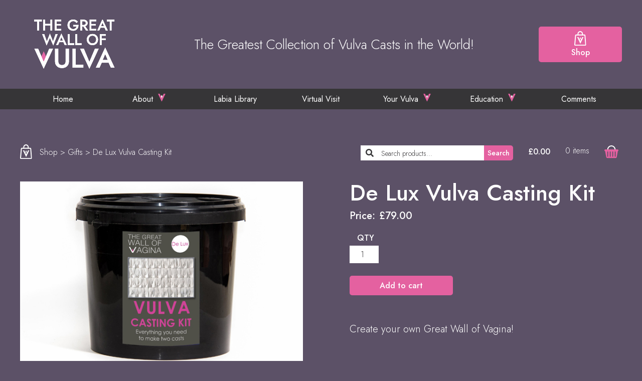

--- FILE ---
content_type: text/html; charset=UTF-8
request_url: https://www.thegreatwallofvulva.com/product/de-lux-vulva-casting-kit/
body_size: 9451
content:
<!DOCTYPE html><html lang="en"><head><meta charset="utf-8" /><meta name="viewport" content="width=device-width, initial-scale=1, shrink-to-fit=no" /><meta name="theme-color" content="#5C5167" /><meta name="apple-mobile-web-app-status-bar-style" content="default" /><!-- WP Head --><meta name='robots' content='max-image-preview:large' /><style id='classic-theme-styles-inline-css' type='text/css'>
/*! This file is auto-generated */
.wp-block-button__link{color:#fff;background-color:#32373c;border-radius:9999px;box-shadow:none;text-decoration:none;padding:calc(.667em + 2px) calc(1.333em + 2px);font-size:1.125em}.wp-block-file__button{background:#32373c;color:#fff;text-decoration:none}
</style><style id='global-styles-inline-css' type='text/css'>
:root{--wp--preset--aspect-ratio--square: 1;--wp--preset--aspect-ratio--4-3: 4/3;--wp--preset--aspect-ratio--3-4: 3/4;--wp--preset--aspect-ratio--3-2: 3/2;--wp--preset--aspect-ratio--2-3: 2/3;--wp--preset--aspect-ratio--16-9: 16/9;--wp--preset--aspect-ratio--9-16: 9/16;--wp--preset--color--black: #000000;--wp--preset--color--cyan-bluish-gray: #abb8c3;--wp--preset--color--white: #ffffff;--wp--preset--color--pale-pink: #f78da7;--wp--preset--color--vivid-red: #cf2e2e;--wp--preset--color--luminous-vivid-orange: #ff6900;--wp--preset--color--luminous-vivid-amber: #fcb900;--wp--preset--color--light-green-cyan: #7bdcb5;--wp--preset--color--vivid-green-cyan: #00d084;--wp--preset--color--pale-cyan-blue: #8ed1fc;--wp--preset--color--vivid-cyan-blue: #0693e3;--wp--preset--color--vivid-purple: #9b51e0;--wp--preset--gradient--vivid-cyan-blue-to-vivid-purple: linear-gradient(135deg,rgba(6,147,227,1) 0%,rgb(155,81,224) 100%);--wp--preset--gradient--light-green-cyan-to-vivid-green-cyan: linear-gradient(135deg,rgb(122,220,180) 0%,rgb(0,208,130) 100%);--wp--preset--gradient--luminous-vivid-amber-to-luminous-vivid-orange: linear-gradient(135deg,rgba(252,185,0,1) 0%,rgba(255,105,0,1) 100%);--wp--preset--gradient--luminous-vivid-orange-to-vivid-red: linear-gradient(135deg,rgba(255,105,0,1) 0%,rgb(207,46,46) 100%);--wp--preset--gradient--very-light-gray-to-cyan-bluish-gray: linear-gradient(135deg,rgb(238,238,238) 0%,rgb(169,184,195) 100%);--wp--preset--gradient--cool-to-warm-spectrum: linear-gradient(135deg,rgb(74,234,220) 0%,rgb(151,120,209) 20%,rgb(207,42,186) 40%,rgb(238,44,130) 60%,rgb(251,105,98) 80%,rgb(254,248,76) 100%);--wp--preset--gradient--blush-light-purple: linear-gradient(135deg,rgb(255,206,236) 0%,rgb(152,150,240) 100%);--wp--preset--gradient--blush-bordeaux: linear-gradient(135deg,rgb(254,205,165) 0%,rgb(254,45,45) 50%,rgb(107,0,62) 100%);--wp--preset--gradient--luminous-dusk: linear-gradient(135deg,rgb(255,203,112) 0%,rgb(199,81,192) 50%,rgb(65,88,208) 100%);--wp--preset--gradient--pale-ocean: linear-gradient(135deg,rgb(255,245,203) 0%,rgb(182,227,212) 50%,rgb(51,167,181) 100%);--wp--preset--gradient--electric-grass: linear-gradient(135deg,rgb(202,248,128) 0%,rgb(113,206,126) 100%);--wp--preset--gradient--midnight: linear-gradient(135deg,rgb(2,3,129) 0%,rgb(40,116,252) 100%);--wp--preset--font-size--small: 13px;--wp--preset--font-size--medium: 20px;--wp--preset--font-size--large: 36px;--wp--preset--font-size--x-large: 42px;--wp--preset--spacing--20: 0.44rem;--wp--preset--spacing--30: 0.67rem;--wp--preset--spacing--40: 1rem;--wp--preset--spacing--50: 1.5rem;--wp--preset--spacing--60: 2.25rem;--wp--preset--spacing--70: 3.38rem;--wp--preset--spacing--80: 5.06rem;--wp--preset--shadow--natural: 6px 6px 9px rgba(0, 0, 0, 0.2);--wp--preset--shadow--deep: 12px 12px 50px rgba(0, 0, 0, 0.4);--wp--preset--shadow--sharp: 6px 6px 0px rgba(0, 0, 0, 0.2);--wp--preset--shadow--outlined: 6px 6px 0px -3px rgba(255, 255, 255, 1), 6px 6px rgba(0, 0, 0, 1);--wp--preset--shadow--crisp: 6px 6px 0px rgba(0, 0, 0, 1);}:where(.is-layout-flex){gap: 0.5em;}:where(.is-layout-grid){gap: 0.5em;}body .is-layout-flex{display: flex;}.is-layout-flex{flex-wrap: wrap;align-items: center;}.is-layout-flex > :is(*, div){margin: 0;}body .is-layout-grid{display: grid;}.is-layout-grid > :is(*, div){margin: 0;}:where(.wp-block-columns.is-layout-flex){gap: 2em;}:where(.wp-block-columns.is-layout-grid){gap: 2em;}:where(.wp-block-post-template.is-layout-flex){gap: 1.25em;}:where(.wp-block-post-template.is-layout-grid){gap: 1.25em;}.has-black-color{color: var(--wp--preset--color--black) !important;}.has-cyan-bluish-gray-color{color: var(--wp--preset--color--cyan-bluish-gray) !important;}.has-white-color{color: var(--wp--preset--color--white) !important;}.has-pale-pink-color{color: var(--wp--preset--color--pale-pink) !important;}.has-vivid-red-color{color: var(--wp--preset--color--vivid-red) !important;}.has-luminous-vivid-orange-color{color: var(--wp--preset--color--luminous-vivid-orange) !important;}.has-luminous-vivid-amber-color{color: var(--wp--preset--color--luminous-vivid-amber) !important;}.has-light-green-cyan-color{color: var(--wp--preset--color--light-green-cyan) !important;}.has-vivid-green-cyan-color{color: var(--wp--preset--color--vivid-green-cyan) !important;}.has-pale-cyan-blue-color{color: var(--wp--preset--color--pale-cyan-blue) !important;}.has-vivid-cyan-blue-color{color: var(--wp--preset--color--vivid-cyan-blue) !important;}.has-vivid-purple-color{color: var(--wp--preset--color--vivid-purple) !important;}.has-black-background-color{background-color: var(--wp--preset--color--black) !important;}.has-cyan-bluish-gray-background-color{background-color: var(--wp--preset--color--cyan-bluish-gray) !important;}.has-white-background-color{background-color: var(--wp--preset--color--white) !important;}.has-pale-pink-background-color{background-color: var(--wp--preset--color--pale-pink) !important;}.has-vivid-red-background-color{background-color: var(--wp--preset--color--vivid-red) !important;}.has-luminous-vivid-orange-background-color{background-color: var(--wp--preset--color--luminous-vivid-orange) !important;}.has-luminous-vivid-amber-background-color{background-color: var(--wp--preset--color--luminous-vivid-amber) !important;}.has-light-green-cyan-background-color{background-color: var(--wp--preset--color--light-green-cyan) !important;}.has-vivid-green-cyan-background-color{background-color: var(--wp--preset--color--vivid-green-cyan) !important;}.has-pale-cyan-blue-background-color{background-color: var(--wp--preset--color--pale-cyan-blue) !important;}.has-vivid-cyan-blue-background-color{background-color: var(--wp--preset--color--vivid-cyan-blue) !important;}.has-vivid-purple-background-color{background-color: var(--wp--preset--color--vivid-purple) !important;}.has-black-border-color{border-color: var(--wp--preset--color--black) !important;}.has-cyan-bluish-gray-border-color{border-color: var(--wp--preset--color--cyan-bluish-gray) !important;}.has-white-border-color{border-color: var(--wp--preset--color--white) !important;}.has-pale-pink-border-color{border-color: var(--wp--preset--color--pale-pink) !important;}.has-vivid-red-border-color{border-color: var(--wp--preset--color--vivid-red) !important;}.has-luminous-vivid-orange-border-color{border-color: var(--wp--preset--color--luminous-vivid-orange) !important;}.has-luminous-vivid-amber-border-color{border-color: var(--wp--preset--color--luminous-vivid-amber) !important;}.has-light-green-cyan-border-color{border-color: var(--wp--preset--color--light-green-cyan) !important;}.has-vivid-green-cyan-border-color{border-color: var(--wp--preset--color--vivid-green-cyan) !important;}.has-pale-cyan-blue-border-color{border-color: var(--wp--preset--color--pale-cyan-blue) !important;}.has-vivid-cyan-blue-border-color{border-color: var(--wp--preset--color--vivid-cyan-blue) !important;}.has-vivid-purple-border-color{border-color: var(--wp--preset--color--vivid-purple) !important;}.has-vivid-cyan-blue-to-vivid-purple-gradient-background{background: var(--wp--preset--gradient--vivid-cyan-blue-to-vivid-purple) !important;}.has-light-green-cyan-to-vivid-green-cyan-gradient-background{background: var(--wp--preset--gradient--light-green-cyan-to-vivid-green-cyan) !important;}.has-luminous-vivid-amber-to-luminous-vivid-orange-gradient-background{background: var(--wp--preset--gradient--luminous-vivid-amber-to-luminous-vivid-orange) !important;}.has-luminous-vivid-orange-to-vivid-red-gradient-background{background: var(--wp--preset--gradient--luminous-vivid-orange-to-vivid-red) !important;}.has-very-light-gray-to-cyan-bluish-gray-gradient-background{background: var(--wp--preset--gradient--very-light-gray-to-cyan-bluish-gray) !important;}.has-cool-to-warm-spectrum-gradient-background{background: var(--wp--preset--gradient--cool-to-warm-spectrum) !important;}.has-blush-light-purple-gradient-background{background: var(--wp--preset--gradient--blush-light-purple) !important;}.has-blush-bordeaux-gradient-background{background: var(--wp--preset--gradient--blush-bordeaux) !important;}.has-luminous-dusk-gradient-background{background: var(--wp--preset--gradient--luminous-dusk) !important;}.has-pale-ocean-gradient-background{background: var(--wp--preset--gradient--pale-ocean) !important;}.has-electric-grass-gradient-background{background: var(--wp--preset--gradient--electric-grass) !important;}.has-midnight-gradient-background{background: var(--wp--preset--gradient--midnight) !important;}.has-small-font-size{font-size: var(--wp--preset--font-size--small) !important;}.has-medium-font-size{font-size: var(--wp--preset--font-size--medium) !important;}.has-large-font-size{font-size: var(--wp--preset--font-size--large) !important;}.has-x-large-font-size{font-size: var(--wp--preset--font-size--x-large) !important;}
:where(.wp-block-post-template.is-layout-flex){gap: 1.25em;}:where(.wp-block-post-template.is-layout-grid){gap: 1.25em;}
:where(.wp-block-columns.is-layout-flex){gap: 2em;}:where(.wp-block-columns.is-layout-grid){gap: 2em;}
:root :where(.wp-block-pullquote){font-size: 1.5em;line-height: 1.6;}
</style><link rel='stylesheet' id='woocommerce-smallscreen-css' href='https://www.thegreatwallofvulva.com/wp-content/plugins/woocommerce/assets/css/woocommerce-smallscreen.css?ver=9.8.3' type='text/css' media='only screen and (max-width: 800px)' /><link rel='stylesheet' id='woocommerce-general-css' href='https://www.thegreatwallofvulva.com/wp-content/plugins/woocommerce/assets/css/woocommerce.css?ver=9.8.3' type='text/css' media='all' /><style id='woocommerce-inline-inline-css' type='text/css'>
.woocommerce form .form-row .required { visibility: visible; }
</style><link rel='stylesheet' id='brands-styles-css' href='https://www.thegreatwallofvulva.com/wp-content/plugins/woocommerce/assets/css/brands.css?ver=9.8.3' type='text/css' media='all' /><link rel='stylesheet' id='styles-css' href='https://www.thegreatwallofvulva.com/wp-content/themes/great-wall/css/style.css?ver=1730736563' type='text/css' media='all' /><script type="text/template" id="tmpl-variation-template"><div class="woocommerce-variation-description">{{{ data.variation.variation_description }}}</div><div class="woocommerce-variation-price">{{{ data.variation.price_html }}}</div><div class="woocommerce-variation-availability">{{{ data.variation.availability_html }}}</div></script><script type="text/template" id="tmpl-unavailable-variation-template"><p role="alert">Sorry, this product is unavailable. Please choose a different combination.</p></script><script type="text/javascript" src="https://www.thegreatwallofvulva.com/wp-content/themes/great-wall/js/jquery-3.5.1.min.js?ver=3.5.1" id="jquery-js"></script><script type="text/javascript" src="https://www.thegreatwallofvulva.com/wp-includes/js/underscore.min.js?ver=1.13.7" id="underscore-js"></script><script type="text/javascript" id="wp-util-js-extra">
/* <![CDATA[ */
var _wpUtilSettings = {"ajax":{"url":"\/wp-admin\/admin-ajax.php"}};
/* ]]> */
</script><script type="text/javascript" src="https://www.thegreatwallofvulva.com/wp-includes/js/wp-util.min.js?ver=6.8.2" id="wp-util-js"></script><script type="text/javascript" src="https://www.thegreatwallofvulva.com/wp-content/plugins/woocommerce/assets/js/jquery-blockui/jquery.blockUI.min.js?ver=2.7.0-wc.9.8.3" id="jquery-blockui-js" defer="defer" data-wp-strategy="defer"></script><script type="text/javascript" id="wc-add-to-cart-variation-js-extra">
/* <![CDATA[ */
var wc_add_to_cart_variation_params = {"wc_ajax_url":"\/?wc-ajax=%%endpoint%%","i18n_no_matching_variations_text":"Sorry, no products matched your selection. Please choose a different combination.","i18n_make_a_selection_text":"Please select some product options before adding this product to your cart.","i18n_unavailable_text":"Sorry, this product is unavailable. Please choose a different combination.","i18n_reset_alert_text":"Your selection has been reset. Please select some product options before adding this product to your cart."};
/* ]]> */
</script><script type="text/javascript" src="https://www.thegreatwallofvulva.com/wp-content/plugins/woocommerce/assets/js/frontend/add-to-cart-variation.min.js?ver=9.8.3" id="wc-add-to-cart-variation-js" defer="defer" data-wp-strategy="defer"></script><script type="text/javascript" id="wc-add-to-cart-js-extra">
/* <![CDATA[ */
var wc_add_to_cart_params = {"ajax_url":"\/wp-admin\/admin-ajax.php","wc_ajax_url":"\/?wc-ajax=%%endpoint%%","i18n_view_cart":"View cart","cart_url":"https:\/\/www.thegreatwallofvulva.com\/cart\/","is_cart":"","cart_redirect_after_add":"no"};
/* ]]> */
</script><script type="text/javascript" src="https://www.thegreatwallofvulva.com/wp-content/plugins/woocommerce/assets/js/frontend/add-to-cart.min.js?ver=9.8.3" id="wc-add-to-cart-js" defer="defer" data-wp-strategy="defer"></script><script type="text/javascript" src="https://www.thegreatwallofvulva.com/wp-content/plugins/woocommerce/assets/js/flexslider/jquery.flexslider.min.js?ver=2.7.2-wc.9.8.3" id="flexslider-js" defer="defer" data-wp-strategy="defer"></script><script type="text/javascript" id="wc-single-product-js-extra">
/* <![CDATA[ */
var wc_single_product_params = {"i18n_required_rating_text":"Please select a rating","i18n_rating_options":["1 of 5 stars","2 of 5 stars","3 of 5 stars","4 of 5 stars","5 of 5 stars"],"i18n_product_gallery_trigger_text":"View full-screen image gallery","review_rating_required":"yes","flexslider":{"rtl":false,"animation":"slide","smoothHeight":true,"directionNav":false,"controlNav":"thumbnails","slideshow":false,"animationSpeed":500,"animationLoop":false,"allowOneSlide":false},"zoom_enabled":"","zoom_options":[],"photoswipe_enabled":"","photoswipe_options":{"shareEl":false,"closeOnScroll":false,"history":false,"hideAnimationDuration":0,"showAnimationDuration":0},"flexslider_enabled":"1"};
/* ]]> */
</script><script type="text/javascript" src="https://www.thegreatwallofvulva.com/wp-content/plugins/woocommerce/assets/js/frontend/single-product.min.js?ver=9.8.3" id="wc-single-product-js" defer="defer" data-wp-strategy="defer"></script><script type="text/javascript" src="https://www.thegreatwallofvulva.com/wp-content/plugins/woocommerce/assets/js/js-cookie/js.cookie.min.js?ver=2.1.4-wc.9.8.3" id="js-cookie-js" defer="defer" data-wp-strategy="defer"></script><script type="text/javascript" id="woocommerce-js-extra">
/* <![CDATA[ */
var woocommerce_params = {"ajax_url":"\/wp-admin\/admin-ajax.php","wc_ajax_url":"\/?wc-ajax=%%endpoint%%","i18n_password_show":"Show password","i18n_password_hide":"Hide password"};
/* ]]> */
</script><script type="text/javascript" src="https://www.thegreatwallofvulva.com/wp-content/plugins/woocommerce/assets/js/frontend/woocommerce.min.js?ver=9.8.3" id="woocommerce-js" defer="defer" data-wp-strategy="defer"></script><link rel="https://api.w.org/" href="https://www.thegreatwallofvulva.com/wp-json/" /><link rel="alternate" title="JSON" type="application/json" href="https://www.thegreatwallofvulva.com/wp-json/wp/v2/product/1554" /><link rel="EditURI" type="application/rsd+xml" title="RSD" href="https://www.thegreatwallofvulva.com/xmlrpc.php?rsd" /><meta name="generator" content="WordPress 6.8.2" /><meta name="generator" content="WooCommerce 9.8.3" /><link rel='shortlink' href='https://www.thegreatwallofvulva.com/?p=1554' /><link rel="alternate" title="oEmbed (JSON)" type="application/json+oembed" href="https://www.thegreatwallofvulva.com/wp-json/oembed/1.0/embed?url=https%3A%2F%2Fwww.thegreatwallofvulva.com%2Fproduct%2Fde-lux-vulva-casting-kit%2F" /><link rel="alternate" title="oEmbed (XML)" type="text/xml+oembed" href="https://www.thegreatwallofvulva.com/wp-json/oembed/1.0/embed?url=https%3A%2F%2Fwww.thegreatwallofvulva.com%2Fproduct%2Fde-lux-vulva-casting-kit%2F&#038;format=xml" /><title>De Lux Vulva Casting Kit</title><meta name="description" content="Create your own Great Wall of Vagina!" /><link rel="canonical" href="https://www.thegreatwallofvulva.com/product/de-lux-vulva-casting-kit/" /><meta name="twitter:card" content="summary" /><meta name="twitter:title" content="De Lux Vulva Casting Kit" /><meta property="og:title" content="De Lux Vulva Casting Kit" /><meta property="og:url" content="https://www.thegreatwallofvulva.com/product/de-lux-vulva-casting-kit/" /><meta property="og:type" content="website" /><noscript><style>.woocommerce-product-gallery{ opacity: 1 !important; }</style></noscript><!-- Google Analytics --><script>
 (function(i,s,o,g,r,a,m){i['GoogleAnalyticsObject']=r;i[r]=i[r]||function(){
 (i[r].q=i[r].q||[]).push(arguments)},i[r].l=1*new Date();a=s.createElement(o),
 m=s.getElementsByTagName(o)[0];a.async=1;a.src=g;m.parentNode.insertBefore(a,m)
 })(window,document,'script','https://www.google-analytics.com/analytics.js','ga');
 ga('create', 'UA-29412515-1', 'auto');
  ga('send', 'pageview');
</script><!-- End Google Analytics --><!-- End WP Head --><!-- partial/favicons.twig --><link rel="apple-touch-icon" sizes="57x57" href="https://www.thegreatwallofvulva.com/wp-content/themes/great-wall/images/favicons/apple-icon-57x57.png" /><link rel="apple-touch-icon" sizes="60x60" href="https://www.thegreatwallofvulva.com/wp-content/themes/great-wall/images/favicons/apple-icon-60x60.png" /><link rel="apple-touch-icon" sizes="72x72" href="https://www.thegreatwallofvulva.com/wp-content/themes/great-wall/images/favicons/apple-icon-72x72.png" /><link rel="apple-touch-icon" sizes="76x76" href="https://www.thegreatwallofvulva.com/wp-content/themes/great-wall/images/favicons/apple-icon-76x76.png" /><link rel="apple-touch-icon" sizes="114x114" href="https://www.thegreatwallofvulva.com/wp-content/themes/great-wall/images/favicons/apple-icon-114x114.png" /><link rel="apple-touch-icon" sizes="120x120" href="https://www.thegreatwallofvulva.com/wp-content/themes/great-wall/images/favicons/apple-icon-120x120.png" /><link rel="apple-touch-icon" sizes="144x144" href="https://www.thegreatwallofvulva.com/wp-content/themes/great-wall/images/favicons/apple-icon-144x144.png" /><link rel="apple-touch-icon" sizes="152x152" href="https://www.thegreatwallofvulva.com/wp-content/themes/great-wall/images/favicons/apple-icon-152x152.png" /><link rel="apple-touch-icon" sizes="180x180" href="https://www.thegreatwallofvulva.com/wp-content/themes/great-wall/images/favicons/apple-icon-180x180.png" /><link rel="icon" type="image/png" sizes="192x192" href="https://www.thegreatwallofvulva.com/wp-content/themes/great-wall/images/favicons/android-icon-192x192.png" /><link rel="icon" type="image/png" sizes="32x32" href="https://www.thegreatwallofvulva.com/wp-content/themes/great-wall/images/favicons/favicon-32x32.png" /><link rel="icon" type="image/png" sizes="96x96" href="https://www.thegreatwallofvulva.com/wp-content/themes/great-wall/images/favicons/favicon-96x96.png" /><link rel="icon" type="image/png" sizes="16x16" href="https://www.thegreatwallofvulva.com/wp-content/themes/great-wall/images/favicons/favicon-16x16.png" /><link rel="icon" type="image/x-icon" href="https://www.thegreatwallofvulva.com/wp-content/themes/great-wall/images/favicons/favicon.ico" /><link rel="manifest" href="https://www.thegreatwallofvulva.com/wp-content/themes/great-wall/images/favicons/manifest.json" crossorigin="use-credentials" /><meta name="msapplication-TileColor" content="#5C5167" /><meta name="msapplication-TileImage" content="https://www.thegreatwallofvulva.com/wp-content/themes/great-wall/images/favicons/ms-icon-144x144.png" /></head><body class="wp-singular product-template-default single single-product postid-1554 wp-theme-great-wall theme-great-wall woocommerce woocommerce-page woocommerce-no-js"><!-- base.twig --><header id="site-header"><div class="row row-1"><div class="inner flex-container"><div class="logo-container"><!-- company-info/logo.twig --><a href="/" class="logo-link"><img src="https://www.thegreatwallofvulva.com/wp-content/uploads/2022/11/GWVULVA_logo_white.png" alt="Great Wall of Vagina" class="logo" /></a><!-- /.logo-link --></div><!-- /.logo-container --><div class="desktop-only"><div class="tagline"><p>The Greatest Collection of Vulva Casts in the World!    </p></div></div><a href="/shop" class="button-c shop-link"><img src="https://www.thegreatwallofvulva.com/wp-content/themes/great-wall/images/icons/icon-shop-white.svg" alt="Vagina icon" /><span>Shop</span></a><div class="mobile-only"><button name="toggle-menu"><span class="line top"></span><span class="line middle"></span><span class="line bottom"></span></button></div></div><!-- /.inner --></div><!-- /.row-1 --><div class="row row-2 desktop-only"><nav class="inner"><!-- partial/menu.twig --><ul class="menu-items flex-container"><li class="menu-item menu-item-type-post_type menu-item-object-page menu-item-home menu-item-29"><a href="https://www.thegreatwallofvulva.com/" class="menu-item-link">Home</a></li><li class="menu-item menu-item-type-post_type menu-item-object-page menu-item-has-children menu-item-30"><a href="https://www.thegreatwallofvulva.com/about/" class="menu-item-link">About</a><button type="button" name="toggle-sub-menu" aria-label="Toggle the sub menu"><img src="https://www.thegreatwallofvulva.com/wp-content/themes/great-wall/images/icons/icon-dropdown.svg" alt="Arrow" /></button><ul class="sub-menu"><li class="menu-item menu-item-type-post_type menu-item-object-page menu-item-357"><a href="https://www.thegreatwallofvulva.com/about/" class="menu-item-link">The Project</a></li><li class="menu-item menu-item-type-post_type menu-item-object-page menu-item-323"><a href="https://www.thegreatwallofvulva.com/about/the-artist/" class="menu-item-link">The Artist</a></li><li class="menu-item menu-item-type-post_type menu-item-object-page menu-item-322"><a href="https://www.thegreatwallofvulva.com/about/the-women/" class="menu-item-link">The Women</a></li><li class="menu-item menu-item-type-post_type menu-item-object-page menu-item-365"><a href="https://www.thegreatwallofvulva.com/about/exhibitions-events/" class="menu-item-link">Exhibitions</a></li><li class="menu-item menu-item-type-post_type menu-item-object-page menu-item-808"><a href="https://www.thegreatwallofvulva.com/image-galleries/" class="menu-item-link">Images</a></li><li class="menu-item menu-item-type-post_type menu-item-object-page menu-item-370"><a href="https://www.thegreatwallofvulva.com/about/videos/" class="menu-item-link">Videos</a></li><li class="menu-item menu-item-type-post_type_archive menu-item-object-press menu-item-653"><a href="https://www.thegreatwallofvulva.com/press/" class="menu-item-link">Press</a></li></ul></li><li class="menu-item menu-item-type-post_type_archive menu-item-object-labia menu-item-35"><a href="https://www.thegreatwallofvulva.com/labias/" class="menu-item-link">Labia Library</a></li><li class="menu-item menu-item-type-post_type menu-item-object-page menu-item-32"><a href="https://www.thegreatwallofvulva.com/virtual-visit/" class="menu-item-link">Virtual Visit</a></li><li class="menu-item menu-item-type-post_type menu-item-object-page menu-item-has-children menu-item-33"><a href="https://www.thegreatwallofvulva.com/your-vulva/" class="menu-item-link">Your Vulva</a><button type="button" name="toggle-sub-menu" aria-label="Toggle the sub menu"><img src="https://www.thegreatwallofvulva.com/wp-content/themes/great-wall/images/icons/icon-dropdown.svg" alt="Arrow" /></button><ul class="sub-menu"><li class="menu-item menu-item-type-post_type menu-item-object-page menu-item-810"><a href="https://www.thegreatwallofvulva.com/model-for-us/" class="menu-item-link">Model for Us</a></li><li class="menu-item menu-item-type-post_type menu-item-object-page menu-item-809"><a href="https://www.thegreatwallofvulva.com/commission-a-vulva-cast/" class="menu-item-link">Commission A Cast</a></li></ul></li><li class="menu-item menu-item-type-post_type menu-item-object-page menu-item-has-children menu-item-31"><a href="https://www.thegreatwallofvulva.com/education/" class="menu-item-link">Education</a><button type="button" name="toggle-sub-menu" aria-label="Toggle the sub menu"><img src="https://www.thegreatwallofvulva.com/wp-content/themes/great-wall/images/icons/icon-dropdown.svg" alt="Arrow" /></button><ul class="sub-menu"><li class="menu-item menu-item-type-post_type menu-item-object-page menu-item-822"><a href="https://www.thegreatwallofvulva.com/education/" class="menu-item-link">Education</a></li><li class="menu-item menu-item-type-post_type menu-item-object-page menu-item-811"><a href="https://www.thegreatwallofvulva.com/professional-use/" class="menu-item-link">Professional Use</a></li><li class="menu-item menu-item-type-post_type menu-item-object-page menu-item-2379"><a href="https://www.thegreatwallofvulva.com/publications/" class="menu-item-link">Publications</a></li><li class="menu-item menu-item-type-post_type menu-item-object-page menu-item-812"><a href="https://www.thegreatwallofvulva.com/vagina-vs-vulva/" class="menu-item-link">Vagina vs Vulva</a></li></ul></li><li class="menu-item menu-item-type-post_type_archive menu-item-object-comment menu-item-34"><a href="https://www.thegreatwallofvulva.com/comments/" class="menu-item-link">Comments</a></li></ul><!-- /.menu-items --></nav><!-- /.inner --></div><!-- /.row-2 --><div class="row row-3 mobile-only bg-color-tertiary"><div class="tagline text-center"><p>The Greatest Collection of Vulva Casts in the World!    </p></div></div></header><!-- /#site-header --><div class="inner"><div class="single-product-content"><div class="before-product"><div class="woocommerce-notices-wrapper"></div></div><div id="primary" class="content-area"><main id="main" class="site-main" role="main"><nav class="woocommerce-breadcrumb" aria-label="Breadcrumb"><a href="https://www.thegreatwallofvulva.com/shop/">Shop</a> &gt; <a href="https://www.thegreatwallofvulva.com/product-category/gifts/">Gifts</a> &gt; De Lux Vulva Casting Kit</nav><div class='mini-cart'><!-- woo/mini-cart --><div class="mini-cart-inner"><div class="cart-items"><form action="https://www.thegreatwallofvulva.com/shop/" method="GET" class="shop-search-form flex-container"><div class="search-input-container"><i class="fa fa-search"></i><input type="text" name="s" value="" placeholder="Search products..." /></div><!-- /.search-input-container --><button class="button-a" type="submit">Search</button></form><span class="total"><span class="woocommerce-Price-amount amount"><bdi><span class="woocommerce-Price-currencySymbol">&pound;</span>0.00</bdi></span></span><!-- /.total --><span class="num-items">0 items</span><a href="https://www.thegreatwallofvulva.com/cart/" title="Click to view basket"><img src="/wp-content/themes/great-wall/images/icons/icon-shopping-cart.svg" /></a></div></div><!-- /.mini-cart-inner --></div><article itemscope itemtype="http://schema.org/Product" class="single-product-details post-1554 product type-product status-publish has-post-thumbnail product_cat-gifts product_shipping_class-large-postage first instock taxable shipping-taxable purchasable product-type-simple"><div class="entry-images"><div class="woocommerce-product-gallery woocommerce-product-gallery--with-images woocommerce-product-gallery--columns-4 images" data-columns="4" style="opacity: 0; transition: opacity .25s ease-in-out;"><div class="woocommerce-product-gallery__wrapper"><div data-thumb="https://www.thegreatwallofvulva.com/wp-content/uploads/2022/06/gwov-kit-close-s-120x81.jpg" data-thumb-alt="Great Wall of Vagina vulva casting kit" data-thumb-srcset="https://www.thegreatwallofvulva.com/wp-content/uploads/2022/06/gwov-kit-close-s-120x81.jpg 120w, https://www.thegreatwallofvulva.com/wp-content/uploads/2022/06/gwov-kit-close-s-300x200.jpg 300w, https://www.thegreatwallofvulva.com/wp-content/uploads/2022/06/gwov-kit-close-s.jpg 600w"  data-thumb-sizes="(max-width: 120px) 100vw, 120px" class="woocommerce-product-gallery__image"><a href="https://www.thegreatwallofvulva.com/wp-content/uploads/2022/06/gwov-kit-close-s.jpg"><img width="600" height="400" src="https://www.thegreatwallofvulva.com/wp-content/uploads/2022/06/gwov-kit-close-s.jpg" class="wp-post-image" alt="Great Wall of Vagina vulva casting kit" data-caption="" data-src="https://www.thegreatwallofvulva.com/wp-content/uploads/2022/06/gwov-kit-close-s.jpg" data-large_image="https://www.thegreatwallofvulva.com/wp-content/uploads/2022/06/gwov-kit-close-s.jpg" data-large_image_width="600" data-large_image_height="400" decoding="async" loading="lazy" srcset="https://www.thegreatwallofvulva.com/wp-content/uploads/2022/06/gwov-kit-close-s.jpg 600w, https://www.thegreatwallofvulva.com/wp-content/uploads/2022/06/gwov-kit-close-s-300x200.jpg 300w, https://www.thegreatwallofvulva.com/wp-content/uploads/2022/06/gwov-kit-close-s-120x81.jpg 120w" sizes="(max-width: 600px) 100vw, 600px" /></a></div><div data-thumb="https://www.thegreatwallofvulva.com/wp-content/uploads/2022/06/GWOV-DIY-casting-kit-2-s-120x81.jpg" data-thumb-alt="Great Wall of Vagina vulva casting kit contents" data-thumb-srcset="https://www.thegreatwallofvulva.com/wp-content/uploads/2022/06/GWOV-DIY-casting-kit-2-s-120x81.jpg 120w, https://www.thegreatwallofvulva.com/wp-content/uploads/2022/06/GWOV-DIY-casting-kit-2-s-300x200.jpg 300w, https://www.thegreatwallofvulva.com/wp-content/uploads/2022/06/GWOV-DIY-casting-kit-2-s-768x512.jpg 768w, https://www.thegreatwallofvulva.com/wp-content/uploads/2022/06/GWOV-DIY-casting-kit-2-s-660x440.jpg 660w, https://www.thegreatwallofvulva.com/wp-content/uploads/2022/06/GWOV-DIY-casting-kit-2-s.jpg 893w"  data-thumb-sizes="(max-width: 120px) 100vw, 120px" class="woocommerce-product-gallery__image"><a href="https://www.thegreatwallofvulva.com/wp-content/uploads/2022/06/GWOV-DIY-casting-kit-2-s.jpg"><img width="660" height="440" src="https://www.thegreatwallofvulva.com/wp-content/uploads/2022/06/GWOV-DIY-casting-kit-2-s-660x440.jpg" class="" alt="Great Wall of Vagina vulva casting kit contents" data-caption="Great Wall of Vagina vulva casting kit contents" data-src="https://www.thegreatwallofvulva.com/wp-content/uploads/2022/06/GWOV-DIY-casting-kit-2-s.jpg" data-large_image="https://www.thegreatwallofvulva.com/wp-content/uploads/2022/06/GWOV-DIY-casting-kit-2-s.jpg" data-large_image_width="893" data-large_image_height="595" decoding="async" loading="lazy" srcset="https://www.thegreatwallofvulva.com/wp-content/uploads/2022/06/GWOV-DIY-casting-kit-2-s-660x440.jpg 660w, https://www.thegreatwallofvulva.com/wp-content/uploads/2022/06/GWOV-DIY-casting-kit-2-s-300x200.jpg 300w, https://www.thegreatwallofvulva.com/wp-content/uploads/2022/06/GWOV-DIY-casting-kit-2-s-768x512.jpg 768w, https://www.thegreatwallofvulva.com/wp-content/uploads/2022/06/GWOV-DIY-casting-kit-2-s-120x81.jpg 120w, https://www.thegreatwallofvulva.com/wp-content/uploads/2022/06/GWOV-DIY-casting-kit-2-s.jpg 893w" sizes="(max-width: 660px) 100vw, 660px" /></a></div><div data-thumb="https://www.thegreatwallofvulva.com/wp-content/uploads/2022/06/Vagina-Casting-Instructions2s-120x81.jpg" data-thumb-alt="Great Wall of Vagina vulva casting kit instructions" data-thumb-srcset=""  data-thumb-sizes="(max-width: 120px) 100vw, 120px" class="woocommerce-product-gallery__image"><a href="https://www.thegreatwallofvulva.com/wp-content/uploads/2022/06/Vagina-Casting-Instructions2s.jpg"><img width="563" height="801" src="https://www.thegreatwallofvulva.com/wp-content/uploads/2022/06/Vagina-Casting-Instructions2s.jpg" class="" alt="Great Wall of Vagina vulva casting kit instructions" data-caption="" data-src="https://www.thegreatwallofvulva.com/wp-content/uploads/2022/06/Vagina-Casting-Instructions2s.jpg" data-large_image="https://www.thegreatwallofvulva.com/wp-content/uploads/2022/06/Vagina-Casting-Instructions2s.jpg" data-large_image_width="563" data-large_image_height="801" decoding="async" loading="lazy" srcset="https://www.thegreatwallofvulva.com/wp-content/uploads/2022/06/Vagina-Casting-Instructions2s.jpg 563w, https://www.thegreatwallofvulva.com/wp-content/uploads/2022/06/Vagina-Casting-Instructions2s-211x300.jpg 211w" sizes="(max-width: 563px) 100vw, 563px" /></a></div><div data-thumb="https://www.thegreatwallofvulva.com/wp-content/uploads/2022/06/gwov-kit-close-rear-s-120x81.jpg" data-thumb-alt="Great Wall of Vagina vulva casting kit" data-thumb-srcset="https://www.thegreatwallofvulva.com/wp-content/uploads/2022/06/gwov-kit-close-rear-s-120x81.jpg 120w, https://www.thegreatwallofvulva.com/wp-content/uploads/2022/06/gwov-kit-close-rear-s-300x200.jpg 300w, https://www.thegreatwallofvulva.com/wp-content/uploads/2022/06/gwov-kit-close-rear-s.jpg 600w"  data-thumb-sizes="(max-width: 120px) 100vw, 120px" class="woocommerce-product-gallery__image"><a href="https://www.thegreatwallofvulva.com/wp-content/uploads/2022/06/gwov-kit-close-rear-s.jpg"><img width="600" height="400" src="https://www.thegreatwallofvulva.com/wp-content/uploads/2022/06/gwov-kit-close-rear-s.jpg" class="" alt="Great Wall of Vagina vulva casting kit" data-caption="" data-src="https://www.thegreatwallofvulva.com/wp-content/uploads/2022/06/gwov-kit-close-rear-s.jpg" data-large_image="https://www.thegreatwallofvulva.com/wp-content/uploads/2022/06/gwov-kit-close-rear-s.jpg" data-large_image_width="600" data-large_image_height="400" decoding="async" loading="lazy" srcset="https://www.thegreatwallofvulva.com/wp-content/uploads/2022/06/gwov-kit-close-rear-s.jpg 600w, https://www.thegreatwallofvulva.com/wp-content/uploads/2022/06/gwov-kit-close-rear-s-300x200.jpg 300w, https://www.thegreatwallofvulva.com/wp-content/uploads/2022/06/gwov-kit-close-rear-s-120x81.jpg 120w" sizes="(max-width: 600px) 100vw, 600px" /></a></div><div data-thumb="https://www.thegreatwallofvulva.com/wp-content/uploads/2022/06/GWOV-diy-castig-kit-s-120x81.jpg" data-thumb-alt="Great Wall of Vagina vulva casting kit" data-thumb-srcset="https://www.thegreatwallofvulva.com/wp-content/uploads/2022/06/GWOV-diy-castig-kit-s-120x81.jpg 120w, https://www.thegreatwallofvulva.com/wp-content/uploads/2022/06/GWOV-diy-castig-kit-s-300x200.jpg 300w, https://www.thegreatwallofvulva.com/wp-content/uploads/2022/06/GWOV-diy-castig-kit-s-768x512.jpg 768w, https://www.thegreatwallofvulva.com/wp-content/uploads/2022/06/GWOV-diy-castig-kit-s-660x440.jpg 660w, https://www.thegreatwallofvulva.com/wp-content/uploads/2022/06/GWOV-diy-castig-kit-s.jpg 893w"  data-thumb-sizes="(max-width: 120px) 100vw, 120px" class="woocommerce-product-gallery__image"><a href="https://www.thegreatwallofvulva.com/wp-content/uploads/2022/06/GWOV-diy-castig-kit-s.jpg"><img width="660" height="440" src="https://www.thegreatwallofvulva.com/wp-content/uploads/2022/06/GWOV-diy-castig-kit-s-660x440.jpg" class="" alt="Great Wall of Vagina vulva casting kit" data-caption="Great Wall of Vagina vulva casting kit" data-src="https://www.thegreatwallofvulva.com/wp-content/uploads/2022/06/GWOV-diy-castig-kit-s.jpg" data-large_image="https://www.thegreatwallofvulva.com/wp-content/uploads/2022/06/GWOV-diy-castig-kit-s.jpg" data-large_image_width="893" data-large_image_height="595" decoding="async" loading="lazy" srcset="https://www.thegreatwallofvulva.com/wp-content/uploads/2022/06/GWOV-diy-castig-kit-s-660x440.jpg 660w, https://www.thegreatwallofvulva.com/wp-content/uploads/2022/06/GWOV-diy-castig-kit-s-300x200.jpg 300w, https://www.thegreatwallofvulva.com/wp-content/uploads/2022/06/GWOV-diy-castig-kit-s-768x512.jpg 768w, https://www.thegreatwallofvulva.com/wp-content/uploads/2022/06/GWOV-diy-castig-kit-s-120x81.jpg 120w, https://www.thegreatwallofvulva.com/wp-content/uploads/2022/06/GWOV-diy-castig-kit-s.jpg 893w" sizes="(max-width: 660px) 100vw, 660px" /></a></div></div></div></div><div class="summary entry-summary"><h1 class="product_title entry-title">De Lux Vulva Casting Kit</h1><p class="price"><span class='price-label'>Price:</span><span class="woocommerce-Price-amount amount"><bdi><span class="woocommerce-Price-currencySymbol">&pound;</span>79.00</bdi></span></p><form class="cart" action="https://www.thegreatwallofvulva.com/product/de-lux-vulva-casting-kit/" method="post" enctype='multipart/form-data'><div class="qty"><strong>QTY</strong></div><div class="quantity"><label class="screen-reader-text" for="quantity_69750b70ca1de">De Lux Vulva Casting Kit quantity</label><input
		type="number"
				id="quantity_69750b70ca1de"
		class="input-text qty text"
		name="quantity"
		value="1"
		aria-label="Product quantity"
				min="1"
		max=""
					step="1"
			placeholder=""
			inputmode="numeric"
			autocomplete="off"
			/></div><button type="submit" name="add-to-cart" value="1554" class="single_add_to_cart_button button alt">Add to cart</button></form><div class="product_meta"><span class="posted_in">Category: <a href="https://www.thegreatwallofvulva.com/product-category/gifts/" rel="tag">Gifts</a></span></div><div class="woocommerce-product-details__short-description"><p>Create your own Great Wall of Vagina!</p></div><p>Easy to use, de lux, do-it-yourself vulva casting kit. Fast and safe, dental grade materials &#8211; the same as we used to make the original sculpture!</p><p>Everything you need is included &#8211; it even comes in a handy mixing bucket! There is enough material to make two casts, so you can get it wrong once, share the kit with a friend or try another part of the body too. Detailed, step by step, photo instructions will help you make your first vulva casting with ease.</p><p><strong>Your can even send us your cast in the same packaging to have it made in any of the fine art materials we use:</strong></p><p style="text-align: left;"><a href="https://www.thegreatwallofvulva.com/commission-a-vulva-cast/" target="_self" class="button-a">Fine Art Vulva Casts</a></p><p><strong>How cool is that??!! 🙂</strong></p><meta itemprop="url" content="https://www.thegreatwallofvulva.com/product/de-lux-vulva-casting-kit/" /></div><div class="related-products"><h2 class="h3-size">Related products</h2><div class="inline-container inline-on-tablet" data-equalise-parent><div class="entry column cols-4 post-1554 product type-product status-publish has-post-thumbnail product_cat-gifts product_shipping_class-large-postage  instock taxable shipping-taxable purchasable product-type-simple"  data-equalise-element><div class="single-wc-product"><div class="product-content"><div class="product-summary"><a href="https://www.thegreatwallofvulva.com/product/the-great-wall-of-vagina-mug/" class="text-link-white-with-span"><div class="image-container small-bottom-spacing" data-equalise-item="a"><img src="https://www.thegreatwallofvulva.com/wp-content/uploads/2021/03/great-wall-of-vagina-mug-2s-300x300.jpg" alt="The Great Wall of Vagina coffee mug" /></div><p class="product-title large-text small-bottom-spacing" data-equalise-item="b"><strong class="underline">The Great Wall of Vulva Mug</strong></p><span class="woocommerce-Price-amount amount"><bdi><span class="woocommerce-Price-currencySymbol">&pound;</span>15.00</bdi></span></a></a></div><!-- /.product-summary --></div><!-- /.product-content --></div><!-- /.single-wc-product --></div><div class="entry column cols-4 post-1554 product type-product status-publish has-post-thumbnail product_cat-gifts product_shipping_class-large-postage  instock taxable shipping-taxable purchasable product-type-simple"  data-equalise-element><div class="single-wc-product"><div class="product-content"><div class="product-summary"><a href="https://www.thegreatwallofvulva.com/product/donate-to-the-project/" class="text-link-white-with-span"><div class="image-container small-bottom-spacing" data-equalise-item="a"><img src="https://www.thegreatwallofvulva.com/wp-content/uploads/2022/06/gwov-flying-money-emoji-300x300.jpg" alt="Great Wall of Vagina donations icon" /></div><p class="product-title large-text small-bottom-spacing" data-equalise-item="b"><strong class="underline">Donations &#8211; help support the project!</strong></p><span class="woocommerce-Price-amount amount"><bdi><span class="woocommerce-Price-currencySymbol">&pound;</span>5.00</bdi></span></a></a></div><!-- /.product-summary --></div><!-- /.product-content --></div><!-- /.single-wc-product --></div><div class="entry column cols-4 post-1554 product type-product status-publish has-post-thumbnail product_cat-gifts product_shipping_class-large-postage  instock taxable shipping-taxable purchasable product-type-simple"  data-equalise-element><div class="single-wc-product"><div class="product-content"><div class="product-summary"><a href="https://www.thegreatwallofvulva.com/product/the-great-wall-of-vagina-panel-photos/" class="text-link-white-with-span"><div class="image-container small-bottom-spacing" data-equalise-item="a"><img src="https://www.thegreatwallofvulva.com/wp-content/uploads/2022/11/great-wall-of-vagina-photo-panel-1_square_s-300x300.jpg" alt="C-type photograph of The Great Wall of Vagina panel 1" /></div><p class="product-title large-text small-bottom-spacing" data-equalise-item="b"><strong class="underline">The Great Wall of Vulva signed life-size photos</strong></p><span class="woocommerce-Price-amount amount"><bdi><span class="woocommerce-Price-currencySymbol">&pound;</span>290.00</bdi></span></a></a></div><!-- /.product-summary --></div><!-- /.product-content --></div><!-- /.single-wc-product --></div></div></div><!-- /.related --></article></main></div></div></div><!-- partial/donations-banner.twig --><div id="donations-banner"><div class="inner"><div class="content-container"><div class="copy-container"><p class="pink-heading text-center"><strong>Donations</strong></p><p class="grey-heading">Please consider making a small contribution to support our genital diversity projects</p><p class="copy">These projects are entirely self-funded through sales of artworks, gifts & the generosity of patrons</p></div><!-- partial/flexible-link.twig --><a href="https://www.thegreatwallofvulva.com/product/donate-to-the-project/" class="flexible-link button-a">Donate Here</a></div></div></div><!-- partial/footer.twig --><footer id="site-footer"><div class="shop-link mobile-only text-center"><div class="inner"><a href="/shop" class="button-d"><img src="https://www.thegreatwallofvulva.com/wp-content/themes/great-wall/images/icons/icon-shop-pink.svg" alt="Vagina icon" />
				Shop
			</a></div><!-- /.inner --></div><!-- /.shop-link --><div class="inner"><div class="inline-container inline-on-tablet"><div class="cols-3"><h3>Contact</h3><p>Call us:</p><!-- company-info/phone.twig --><p class="company-phone contact-option"><a href="+44 (0)1206 422 027" class="text-link-font-color-with-span" aria-label="Call us on +44 (0)1206 422 027"><span class="underline">+44 (0)1206 422 027</span></a></p><a href="https://www.thegreatwallofvulva.com/get-in-touch/" class="button-a small-bottom-spacing">Email</a></div><div class="cols-3 center-column"><h3 class="hide-after-medium">Social Media</h3><!-- company-info/social-media.twig --><div class="social-media contact-option"><a href="https://www.facebook.com/tgwov/" target="_blank" aria-label="See our Facebook page" class="social-media-link"><i class="fab fa-facebook-f"></i></a><a href="https://www.instagram.com/thegreatwallofvulva" target="_blank" aria-label="See our Instagram page" class="social-media-link"><i class="fab fa-instagram"></i></a></div><!-- /.social-media --><h3 class="hide-after-medium">Other Websites</h3><!-- company-info/other-sites.twig --><div class="other-sites contact-option"><p><a href="https://jamiemccartney.com/" target="_blank" rel="nofollow" class="text-link-white other-site-link">www.JamieMcCartney.com</a></p></div><!-- /.other-sites --></div><div class="cols-3"><div class="show-after-medium subscribe-container"><h3>Stay in touch</h3><p>For updates, exhibition invitations & special offers</p><a href="https://www.thegreatwallofvulva.com/newsletter/" class="button-a">Subscribe</a></div><div class="hide-after-medium vagina-logo"><!-- company-info/logo-alt.twig --><a href="/" class="logo-link alt-logo"><img src="https://www.thegreatwallofvulva.com/wp-content/uploads/2021/04/footer-graphic.svg" alt="Great Wall of Vagina" class="logo" /></a><!-- /.logo-link --></div></div></div><!-- /.inline-container --><div class="legal-row text-center"><p class="small-bottom-spacing"><a href="https://www.thegreatwallofvulva.com/privacy-policy/" class="text-link-white">Privacy Policy</a></p><div class="business-info"><p><strong>Copyright &copy; 2026 Jamie McCartney</strong></p><p>All text, images and content are © Jamie McCartney and may not be downloaded or reproduced for any purpose without permission</p></div></div><!-- /.legal-row --></div><!-- /.inner --></footer><!-- /#site-footer --><div id="mobile-menu" class="mobile-only"><div class="menu-content"><button type="button" name="close-menu" aria-label="Close the menu" class="close"></button><nav><!-- partial/menu.twig --><ul class="menu-items"><li class="menu-item menu-item-type-post_type menu-item-object-page menu-item-home menu-item-29"><a href="https://www.thegreatwallofvulva.com/" class="menu-item-link">Home</a></li><li class="menu-item menu-item-type-post_type menu-item-object-page menu-item-has-children menu-item-30"><a href="https://www.thegreatwallofvulva.com/about/" class="menu-item-link">About</a><button type="button" name="toggle-sub-menu" aria-label="Toggle the sub menu"><img src="https://www.thegreatwallofvulva.com/wp-content/themes/great-wall/images/icons/icon-dropdown.svg" alt="Arrow" /></button><ul class="sub-menu"><li class="menu-item menu-item-type-post_type menu-item-object-page menu-item-357"><a href="https://www.thegreatwallofvulva.com/about/" class="menu-item-link">The Project</a></li><li class="menu-item menu-item-type-post_type menu-item-object-page menu-item-323"><a href="https://www.thegreatwallofvulva.com/about/the-artist/" class="menu-item-link">The Artist</a></li><li class="menu-item menu-item-type-post_type menu-item-object-page menu-item-322"><a href="https://www.thegreatwallofvulva.com/about/the-women/" class="menu-item-link">The Women</a></li><li class="menu-item menu-item-type-post_type menu-item-object-page menu-item-365"><a href="https://www.thegreatwallofvulva.com/about/exhibitions-events/" class="menu-item-link">Exhibitions</a></li><li class="menu-item menu-item-type-post_type menu-item-object-page menu-item-808"><a href="https://www.thegreatwallofvulva.com/image-galleries/" class="menu-item-link">Images</a></li><li class="menu-item menu-item-type-post_type menu-item-object-page menu-item-370"><a href="https://www.thegreatwallofvulva.com/about/videos/" class="menu-item-link">Videos</a></li><li class="menu-item menu-item-type-post_type_archive menu-item-object-press menu-item-653"><a href="https://www.thegreatwallofvulva.com/press/" class="menu-item-link">Press</a></li></ul></li><li class="menu-item menu-item-type-post_type_archive menu-item-object-labia menu-item-35"><a href="https://www.thegreatwallofvulva.com/labias/" class="menu-item-link">Labia Library</a></li><li class="menu-item menu-item-type-post_type menu-item-object-page menu-item-32"><a href="https://www.thegreatwallofvulva.com/virtual-visit/" class="menu-item-link">Virtual Visit</a></li><li class="menu-item menu-item-type-post_type menu-item-object-page menu-item-has-children menu-item-33"><a href="https://www.thegreatwallofvulva.com/your-vulva/" class="menu-item-link">Your Vulva</a><button type="button" name="toggle-sub-menu" aria-label="Toggle the sub menu"><img src="https://www.thegreatwallofvulva.com/wp-content/themes/great-wall/images/icons/icon-dropdown.svg" alt="Arrow" /></button><ul class="sub-menu"><li class="menu-item menu-item-type-post_type menu-item-object-page menu-item-810"><a href="https://www.thegreatwallofvulva.com/model-for-us/" class="menu-item-link">Model for Us</a></li><li class="menu-item menu-item-type-post_type menu-item-object-page menu-item-809"><a href="https://www.thegreatwallofvulva.com/commission-a-vulva-cast/" class="menu-item-link">Commission A Cast</a></li></ul></li><li class="menu-item menu-item-type-post_type menu-item-object-page menu-item-has-children menu-item-31"><a href="https://www.thegreatwallofvulva.com/education/" class="menu-item-link">Education</a><button type="button" name="toggle-sub-menu" aria-label="Toggle the sub menu"><img src="https://www.thegreatwallofvulva.com/wp-content/themes/great-wall/images/icons/icon-dropdown.svg" alt="Arrow" /></button><ul class="sub-menu"><li class="menu-item menu-item-type-post_type menu-item-object-page menu-item-822"><a href="https://www.thegreatwallofvulva.com/education/" class="menu-item-link">Education</a></li><li class="menu-item menu-item-type-post_type menu-item-object-page menu-item-811"><a href="https://www.thegreatwallofvulva.com/professional-use/" class="menu-item-link">Professional Use</a></li><li class="menu-item menu-item-type-post_type menu-item-object-page menu-item-2379"><a href="https://www.thegreatwallofvulva.com/publications/" class="menu-item-link">Publications</a></li><li class="menu-item menu-item-type-post_type menu-item-object-page menu-item-812"><a href="https://www.thegreatwallofvulva.com/vagina-vs-vulva/" class="menu-item-link">Vagina vs Vulva</a></li></ul></li><li class="menu-item menu-item-type-post_type_archive menu-item-object-comment menu-item-34"><a href="https://www.thegreatwallofvulva.com/comments/" class="menu-item-link">Comments</a></li></ul><!-- /.menu-items --></nav><!-- /.primary-menu --></div><!-- /.menu-content --></div><!-- /#mobile-menu --><div id="site-cred"><div class="inner"><a href="https://madisonsolutions.co.uk/" target="_blank" aria-label="Visit the Madison Web Solutions website" class="text-link-dark-grey-with-span"><span class="underline">Responsive site designed and developed by</span><img src="https://www.madisonsolutions.co.uk/madison-web-solutions-logo.svg" alt="Madison Web Solutions logo"></a></div><!-- /.inner --></div><!-- /#site-cred --><script type="application/ld+json">{"@context":"https:\/\/schema.org\/","@graph":[{"@context":"https:\/\/schema.org\/","@type":"BreadcrumbList","itemListElement":[{"@type":"ListItem","position":1,"item":{"name":"Shop","@id":"https:\/\/www.thegreatwallofvulva.com\/shop\/"}},{"@type":"ListItem","position":2,"item":{"name":"Gifts","@id":"https:\/\/www.thegreatwallofvulva.com\/product-category\/gifts\/"}},{"@type":"ListItem","position":3,"item":{"name":"De Lux Vulva Casting Kit","@id":"https:\/\/www.thegreatwallofvulva.com\/product\/de-lux-vulva-casting-kit\/"}}]},{"@context":"https:\/\/schema.org\/","@type":"Product","@id":"https:\/\/www.thegreatwallofvulva.com\/product\/de-lux-vulva-casting-kit\/#product","name":"De Lux Vulva Casting Kit","url":"https:\/\/www.thegreatwallofvulva.com\/product\/de-lux-vulva-casting-kit\/","description":"Create your own Great Wall of Vagina!","image":"https:\/\/www.thegreatwallofvulva.com\/wp-content\/uploads\/2022\/06\/gwov-kit-close-s.jpg","sku":1554,"offers":[{"@type":"Offer","priceSpecification":[{"@type":"UnitPriceSpecification","price":"79.00","priceCurrency":"GBP","valueAddedTaxIncluded":false,"validThrough":"2027-12-31"}],"priceValidUntil":"2027-12-31","availability":"http:\/\/schema.org\/InStock","url":"https:\/\/www.thegreatwallofvulva.com\/product\/de-lux-vulva-casting-kit\/","seller":{"@type":"Organization","name":"Great Wall of Vagina","url":"https:\/\/www.thegreatwallofvulva.com"}}]}]}</script><script type='text/javascript'>
		(function () {
			var c = document.body.className;
			c = c.replace(/woocommerce-no-js/, 'woocommerce-js');
			document.body.className = c;
		})();
	</script><link rel='stylesheet' id='wc-square-cart-checkout-block-css' href='https://www.thegreatwallofvulva.com/wp-content/plugins/woocommerce-square/build/assets/frontend/wc-square-cart-checkout-blocks.css?ver=4.9.0' type='text/css' media='all' /><link rel='stylesheet' id='wc-blocks-style-css' href='https://www.thegreatwallofvulva.com/wp-content/plugins/woocommerce/assets/client/blocks/wc-blocks.css?ver=wc-9.8.3' type='text/css' media='all' /><script type="text/javascript" src="https://www.thegreatwallofvulva.com/wp-content/themes/great-wall/js/main.bundle.js?ver=1730736563" id="main-js"></script><script type="text/javascript" src="https://www.thegreatwallofvulva.com/wp-content/plugins/woocommerce/assets/js/sourcebuster/sourcebuster.min.js?ver=9.8.3" id="sourcebuster-js-js"></script><script type="text/javascript" id="wc-order-attribution-js-extra">
/* <![CDATA[ */
var wc_order_attribution = {"params":{"lifetime":1.0e-5,"session":30,"base64":false,"ajaxurl":"https:\/\/www.thegreatwallofvulva.com\/wp-admin\/admin-ajax.php","prefix":"wc_order_attribution_","allowTracking":true},"fields":{"source_type":"current.typ","referrer":"current_add.rf","utm_campaign":"current.cmp","utm_source":"current.src","utm_medium":"current.mdm","utm_content":"current.cnt","utm_id":"current.id","utm_term":"current.trm","utm_source_platform":"current.plt","utm_creative_format":"current.fmt","utm_marketing_tactic":"current.tct","session_entry":"current_add.ep","session_start_time":"current_add.fd","session_pages":"session.pgs","session_count":"udata.vst","user_agent":"udata.uag"}};
/* ]]> */
</script><script type="text/javascript" src="https://www.thegreatwallofvulva.com/wp-content/plugins/woocommerce/assets/js/frontend/order-attribution.min.js?ver=9.8.3" id="wc-order-attribution-js"></script></body></html>

--- FILE ---
content_type: text/css
request_url: https://www.thegreatwallofvulva.com/wp-content/themes/great-wall/css/style.css?ver=1730736563
body_size: 10522
content:
@import url(https://cdnjs.cloudflare.com/ajax/libs/font-awesome/5.15.3/css/all.min.css);
@import url(https://fonts.googleapis.com/css2?family=Jost:wght@300;400;500&display=swap);
html,body,div,span,iframe,h1,h2,h3,h4,h5,h6,p,blockquote,pre,a,img,dl,dt,dd,ol,ul,li,fieldset,form,label,legend,table,tbody,tfoot,thead,tr,th,td,article,aside,canvas,footer,header,nav,section{border:0;vertical-align:baseline;margin:0;padding:0}blockquote:before,blockquote:after,q:before,q:after{content:none}table{border-collapse:collapse;border-spacing:0}a{text-decoration:none;outline:0}abbr{text-decoration:none}ul,ol,li{list-style-type:none}.color-white{color:#fff}.bg-color-white{background-color:#fff}.color-purple{color:#5C5167}.bg-color-purple{background-color:#5C5167}.color-dark-purple{color:#352F3C}.bg-color-dark-purple{background-color:#352F3C}.color-pink{color:#E461A0}.bg-color-pink{background-color:#E461A0}.color-red{color:#a00}.bg-color-red{background-color:#a00}.color-light-grey{color:#E5E5E5}.bg-color-light-grey{background-color:#E5E5E5}.color-mid-grey{color:#dbdbdb}.bg-color-mid-grey{background-color:#dbdbdb}.color-dark-grey{color:#363537}.bg-color-dark-grey{background-color:#363537}.color-black{color:#000}.bg-color-black{background-color:#000}.color-primary{color:#5C5167}.bg-color-primary{background-color:#5C5167}.color-secondary{color:#E461A0}.bg-color-secondary{background-color:#E461A0}.color-tertiary{color:#352F3C}.bg-color-tertiary{background-color:#352F3C}.color-font-color{color:#fff}.bg-color-font-color{background-color:#fff}.color-border-color{color:#fff}.bg-color-border-color{background-color:#fff}.color-error-color{color:#a00}.bg-color-error-color{background-color:#a00}body:before{content:'1';display:none}@media all and (min-width: 376px){body:before{content:'2'}}@media all and (min-width: 501px){body:before{content:'3'}}@media all and (min-width: 801px){body:before{content:'4'}}@media all and (min-width: 1001px){body:before{content:'5'}}@media all and (min-width: 1201px){body:before{content:'6'}}@media all and (min-width: 1200px){body:before{content:'7'}}html{font-size:62.5%;line-height:1.35}body{-webkit-font-smoothing:antialiased;font-size:1.6rem;color:#fff;font-display:auto;font-family:'Jost', sans-serif;font-weight:300}h1,.h1-size{font-size:calc(4rem + (50 - 40) * ((100vw - 376px ) / (1200 - 376) ))}@media all and (min-width: 1200px){h1,.h1-size{font-size:5rem}}h2,.h2-size,.product-cat-title{font-size:calc(3rem + (35 - 30) * ((100vw - 376px ) / (1200 - 376) ))}@media all and (min-width: 1200px){h2,.h2-size,.product-cat-title{font-size:3.5rem}}h3,.h3-size,.page-section.split-text-boxes .split-text-box .title{font-size:calc(2.6rem + (26 - 26) * ((100vw - 376px ) / (1200 - 376) ))}@media all and (min-width: 1200px){h3,.h3-size,.page-section.split-text-boxes .split-text-box .title{font-size:2.6rem}}.h3-size-alt{font-size:calc(2.6rem + (35 - 26) * ((100vw - 376px ) / (1200 - 376) ))}@media all and (min-width: 1200px){.h3-size-alt{font-size:3.5rem}}.large-text{font-size:2rem}.small-text{font-size:1.3rem}.text-center{text-align:center}.text-right{text-align:right}.serif{font-family:'Jost', sans-serif}.sans-serif{font-family:'Jost', sans-serif}.uppercase{text-transform:uppercase}a{color:#E461A0}.fw-300{font-weight:300}h1,h2,h3,h4,h5,h6,strong,b{font-weight:500}h1,h2,h3,h4,h5,h6{line-height:1}.heading-with-underline{display:table;margin:0 auto 7rem;border-bottom:0.2rem solid #E461A0;padding:0 1rem .5rem}form ::-webkit-input-placeholder{font-size:1.4rem;color:#fff}form ::-moz-placeholder{font-size:1.4rem;color:#fff}form :-ms-input-placeholder{font-size:1.4rem;color:#fff}input,textarea,select,button{margin:0;outline:none;border-radius:0;color:#363537;font:inherit}input:not([type="submit"]),textarea,select{width:100%;padding:.6rem .8rem;border:0.1rem solid #fff;transition:border-color .2s ease-in-out}input:not([type="submit"]):not([disabled]):hover,input:not([type="submit"]):focus,textarea:not([disabled]):hover,textarea:focus,select:not([disabled]):hover,select:focus{border-color:#5C5167}input[disabled]{background-color:#fff;cursor:not-allowed}input[type="checkbox"],input[type="radio"]{width:1px;height:1px;position:absolute;overflow:hidden;clip:rect(1px 1px 1px 1px);padding:0;margin:0;border:0;-webkit-touch-callout:none;-webkit-user-select:none;-khtml-user-select:none;-moz-user-select:none;-ms-user-select:none;user-select:none}input[type="checkbox"]:checked ~ label:before,input[type="checkbox"]:checked ~ span:before,input[type="radio"]:checked ~ label:before,input[type="radio"]:checked ~ span:before{border-color:#E461A0}input[type="checkbox"]:checked ~ label:after,input[type="checkbox"]:checked ~ label i,input[type="checkbox"]:checked ~ span:after,input[type="checkbox"]:checked ~ span i,input[type="radio"]:checked ~ label:after,input[type="radio"]:checked ~ label i,input[type="radio"]:checked ~ span:after,input[type="radio"]:checked ~ span i{opacity:1;transform:scale(1)}input[type="checkbox"]:not(:checked):hover ~ label:before,input[type="checkbox"]:not(:checked):focus ~ label:before,input[type="checkbox"]:not(:checked):hover ~ span:before,input[type="checkbox"]:not(:checked):focus ~ span:before,input[type="radio"]:not(:checked):hover ~ label:before,input[type="radio"]:not(:checked):focus ~ label:before,input[type="radio"]:not(:checked):hover ~ span:before,input[type="radio"]:not(:checked):focus ~ span:before{border-color:#E461A0}input[type="checkbox"] ~ label,input[type="checkbox"] ~ span,input[type="radio"] ~ label,input[type="radio"] ~ span{display:block;position:relative;padding-left:3.7rem}input[type="checkbox"] ~ label:before,input[type="checkbox"] ~ span:before,input[type="radio"] ~ label:before,input[type="radio"] ~ span:before{content:'';position:absolute;width:2.6rem;height:2.6rem;top:-.1rem;left:0;background-color:#fff;border:0.1rem solid #E461A0;transition:border-color .2s ease-in-out}input[type="checkbox"] ~ label:after,input[type="checkbox"] ~ label i,input[type="checkbox"] ~ span:after,input[type="checkbox"] ~ span i,input[type="radio"] ~ label:after,input[type="radio"] ~ label i,input[type="radio"] ~ span:after,input[type="radio"] ~ span i{position:absolute;top:.2rem;left:.5rem;opacity:0;font-size:1.6rem;transition:opacity .2s ease-in-out, transform .2s ease-in-out;transform:scale(0.3);color:#E461A0}input[type="radio"] ~ label:before,input[type="radio"] ~ span:before{background-color:#fff;border-radius:50%}input[type="radio"] ~ label:after,input[type="radio"] ~ span:after{content:'';width:1.6rem;height:1.6rem;top:.4rem;left:.5rem;background-color:#E461A0;border-radius:50%}input[type="checkbox"] ~ label:after,input[type="checkbox"] ~ span:after{content:'\f00c';font-family:'Font Awesome\ 5 Free';font-weight:900}input[type="checkbox"] ~ label i,input[type="checkbox"] ~ span i{top:6px;left:3px;font-size:1.2rem;color:#E461A0}input[type="file"]{color:#fff}input[type="submit"]{width:20.6rem;max-width:100%;display:inline-block;color:#fff;background-color:#E461A0;border:0.2rem solid #E461A0;padding:.7rem;text-align:center;border-radius:.5rem;transition:color .2s ease-in-out, background-color .2s ease-in-out, border-color .2s ease-in-out;cursor:pointer;font-weight:500}@media (hover: hover){input[type="submit"]:hover,input[type="submit"]:focus{color:#E461A0;background-color:#fff;border-color:#E461A0}}textarea,select{-webkit-appearance:none}select{font-size:1.4rem;padding-top:.8rem;padding-bottom:.8rem;background-color:#fff;cursor:pointer;background-image:url([data-uri]);background-repeat:no-repeat;background-position:right .7em top 50%;background-size:.65em auto;padding-right:4rem}select::-ms-expand{display:none}button{border:none;padding:0;background-color:transparent;cursor:pointer}label{display:block;cursor:pointer;-webkit-touch-callout:none;-webkit-user-select:none;-khtml-user-select:none;-moz-user-select:none;-ms-user-select:none;user-select:none}label .text-label{display:block;margin-bottom:1rem}.gfield_error{background-color:rgba(255,255,255,0.2);border-bottom:0.1rem solid #a00;margin-bottom:.6rem;padding:0 0 .6rem}.validation_error{margin-bottom:2.5rem;border-top:0.2rem solid #a00;border-bottom:0.2rem solid #a00;padding:1.6rem 0;text-align:center}.validation_message{font-size:1.3rem;padding:1rem 1rem 0}.gform-icon--close,.gform_required_legend,.ginput_container_consent .gfield_required_asterisk{display:none}.gform_submission_error{margin-bottom:2rem}.gforms_confirmation_message{max-width:100%;width:71rem;text-align:center;margin:0 auto}.gform_confirmation_message{text-align:center}.gform_title{margin-bottom:1rem}.gform_fields{margin-bottom:3rem}.gfield_label{font-size:2rem;font-weight:700;margin-bottom:1.2rem}.gfield_description{margin-top:1rem}body .gform_wrapper.gravity-theme .gfield textarea.small,body .gform_wrapper.gravity-theme .gfield textarea.medium,body .gform_wrapper.gravity-theme .gfield textarea.large{max-width:100%;height:10rem}.gsection hr{border-color:#E461A0;margin:0}.ginput_container_consent a,.gchoice a{color:#fff;text-decoration:underline}.gfield_checkbox .gchoice:not(:last-child),.gfield_radio .gchoice:not(:last-child){margin:.7rem 0}@media all and (max-width: 500px){.ginput_complex span:not(:last-child){margin-bottom:3rem}.ginput_recaptcha{transform:scale(0.8)}}@media all and (min-width: 801px){body .gform_wrapper.gravity-theme .gform_fields{grid-row-gap:3rem;grid-column-gap:3rem}.gfield_checkbox li,.gfield_radio li{display:inline-block;vertical-align:top}.gfield_checkbox li:not(:last-child),.gfield_radio li:not(:last-child){margin-right:4rem}}*,*:before,*:after{box-sizing:border-box;-webkit-box-sizing:border-box;-moz-box-sizing:border-box}html,body{-webkit-tap-highlight-color:transparent}body{width:100%;height:100%;background-color:#5C5167}body.menu-open{overflow:hidden}#top-banner,#donations-banner{font-weight:500;background-color:#E5E5E5;padding:2rem 0}#top-banner .inner,#donations-banner .inner{width:100rem}#top-banner a,#donations-banner a{display:block}#top-banner .pink-heading,#top-banner .grey-heading,#donations-banner .pink-heading,#donations-banner .grey-heading{font-size:1.8rem}#top-banner .pink-heading,#donations-banner .pink-heading{color:#E461A0;text-transform:uppercase}#top-banner .grey-heading,#top-banner .copy,#donations-banner .grey-heading,#donations-banner .copy{color:#363537}#top-banner .grey-heading,#donations-banner .grey-heading{margin-bottom:.5rem}#top-banner .copy,#donations-banner .copy{font-size:1.5rem}#top-banner .image-container,#donations-banner .image-container{text-align:center}@media all and (min-width: 801px){#top-banner .content-container,#donations-banner .content-container{display:flex;align-items:center;justify-content:space-between}#top-banner .pink-heading,#donations-banner .pink-heading{font-size:2.6rem}#top-banner .image-container,#donations-banner .image-container{text-align:left;margin-left:1rem}}@media all and (min-width: 801px){#top-banner .grey-heading{font-size:3rem}}#vagina-overlay{width:100vw;max-width:none;display:block;position:absolute;top:0;left:50%;transform:translateX(-50%);z-index:999;pointer-events:none}.page-id-17 #vagina-overlay{display:none}hr{border:0.1rem solid #5C5167;margin:2.5rem 0}iframe{max-width:100%}.not-found{margin:5.4rem auto;text-align:center;font-size:5rem}.small-bottom-spacing{margin-bottom:1rem}.bottom-spacing{margin-bottom:5.4rem}.large-bottom-spacing{margin-bottom:5.4rem}@media all and (min-width: 501px){.large-bottom-spacing{margin-bottom:10.8rem}}[style*="background-image"]{background-position:center center;background-size:cover;background-repeat:no-repeat}::-moz-selection{background-color:#E461A0;color:#fff}::selection{background-color:#E461A0;color:#fff}img{width:auto;max-width:100%;height:auto;-webkit-transform-style:preserve-3d;transform-style:preserve-3d;-webkit-backface-visibility:hidden;backface-visibility:hidden}.text-link-white{color:#fff;border-bottom:.1rem solid transparent;transition:border-bottom-color .2s ease-in-out}.text-link-white:hover,.text-link-white:focus{border-bottom:.1rem solid #fff}.text-link-white-with-span{color:#fff}.text-link-white-with-span:hover .underline,.text-link-white-with-span:focus .underline{border-bottom-color:#fff}.text-link-white-with-span .underline{border-bottom:.1rem solid transparent;transition:border-bottom-color .2s ease-in-out}.text-link-purple{color:#5C5167;border-bottom:.1rem solid transparent;transition:border-bottom-color .2s ease-in-out}.text-link-purple:hover,.text-link-purple:focus{border-bottom:.1rem solid #5C5167}.text-link-purple-with-span{color:#5C5167}.text-link-purple-with-span:hover .underline,.text-link-purple-with-span:focus .underline{border-bottom-color:#5C5167}.text-link-purple-with-span .underline{border-bottom:.1rem solid transparent;transition:border-bottom-color .2s ease-in-out}.text-link-dark-purple{color:#352F3C;border-bottom:.1rem solid transparent;transition:border-bottom-color .2s ease-in-out}.text-link-dark-purple:hover,.text-link-dark-purple:focus{border-bottom:.1rem solid #352F3C}.text-link-dark-purple-with-span{color:#352F3C}.text-link-dark-purple-with-span:hover .underline,.text-link-dark-purple-with-span:focus .underline{border-bottom-color:#352F3C}.text-link-dark-purple-with-span .underline{border-bottom:.1rem solid transparent;transition:border-bottom-color .2s ease-in-out}.text-link-pink{color:#E461A0;border-bottom:.1rem solid transparent;transition:border-bottom-color .2s ease-in-out}.text-link-pink:hover,.text-link-pink:focus{border-bottom:.1rem solid #E461A0}.text-link-pink-with-span{color:#E461A0}.text-link-pink-with-span:hover .underline,.text-link-pink-with-span:focus .underline{border-bottom-color:#E461A0}.text-link-pink-with-span .underline{border-bottom:.1rem solid transparent;transition:border-bottom-color .2s ease-in-out}.text-link-red{color:#a00;border-bottom:.1rem solid transparent;transition:border-bottom-color .2s ease-in-out}.text-link-red:hover,.text-link-red:focus{border-bottom:.1rem solid #a00}.text-link-red-with-span{color:#a00}.text-link-red-with-span:hover .underline,.text-link-red-with-span:focus .underline{border-bottom-color:#a00}.text-link-red-with-span .underline{border-bottom:.1rem solid transparent;transition:border-bottom-color .2s ease-in-out}.text-link-light-grey{color:#E5E5E5;border-bottom:.1rem solid transparent;transition:border-bottom-color .2s ease-in-out}.text-link-light-grey:hover,.text-link-light-grey:focus{border-bottom:.1rem solid #E5E5E5}.text-link-light-grey-with-span{color:#E5E5E5}.text-link-light-grey-with-span:hover .underline,.text-link-light-grey-with-span:focus .underline{border-bottom-color:#E5E5E5}.text-link-light-grey-with-span .underline{border-bottom:.1rem solid transparent;transition:border-bottom-color .2s ease-in-out}.text-link-mid-grey{color:#dbdbdb;border-bottom:.1rem solid transparent;transition:border-bottom-color .2s ease-in-out}.text-link-mid-grey:hover,.text-link-mid-grey:focus{border-bottom:.1rem solid #dbdbdb}.text-link-mid-grey-with-span{color:#dbdbdb}.text-link-mid-grey-with-span:hover .underline,.text-link-mid-grey-with-span:focus .underline{border-bottom-color:#dbdbdb}.text-link-mid-grey-with-span .underline{border-bottom:.1rem solid transparent;transition:border-bottom-color .2s ease-in-out}.text-link-dark-grey{color:#363537;border-bottom:.1rem solid transparent;transition:border-bottom-color .2s ease-in-out}.text-link-dark-grey:hover,.text-link-dark-grey:focus{border-bottom:.1rem solid #363537}.text-link-dark-grey-with-span{color:#363537}.text-link-dark-grey-with-span:hover .underline,.text-link-dark-grey-with-span:focus .underline{border-bottom-color:#363537}.text-link-dark-grey-with-span .underline{border-bottom:.1rem solid transparent;transition:border-bottom-color .2s ease-in-out}.text-link-black{color:#000;border-bottom:.1rem solid transparent;transition:border-bottom-color .2s ease-in-out}.text-link-black:hover,.text-link-black:focus{border-bottom:.1rem solid #000}.text-link-black-with-span{color:#000}.text-link-black-with-span:hover .underline,.text-link-black-with-span:focus .underline{border-bottom-color:#000}.text-link-black-with-span .underline{border-bottom:.1rem solid transparent;transition:border-bottom-color .2s ease-in-out}.text-link-primary{color:#5C5167;border-bottom:.1rem solid transparent;transition:border-bottom-color .2s ease-in-out}.text-link-primary:hover,.text-link-primary:focus{border-bottom:.1rem solid #5C5167}.text-link-primary-with-span{color:#5C5167}.text-link-primary-with-span:hover .underline,.text-link-primary-with-span:focus .underline{border-bottom-color:#5C5167}.text-link-primary-with-span .underline{border-bottom:.1rem solid transparent;transition:border-bottom-color .2s ease-in-out}.text-link-secondary{color:#E461A0;border-bottom:.1rem solid transparent;transition:border-bottom-color .2s ease-in-out}.text-link-secondary:hover,.text-link-secondary:focus{border-bottom:.1rem solid #E461A0}.text-link-secondary-with-span{color:#E461A0}.text-link-secondary-with-span:hover .underline,.text-link-secondary-with-span:focus .underline{border-bottom-color:#E461A0}.text-link-secondary-with-span .underline{border-bottom:.1rem solid transparent;transition:border-bottom-color .2s ease-in-out}.text-link-tertiary{color:#352F3C;border-bottom:.1rem solid transparent;transition:border-bottom-color .2s ease-in-out}.text-link-tertiary:hover,.text-link-tertiary:focus{border-bottom:.1rem solid #352F3C}.text-link-tertiary-with-span{color:#352F3C}.text-link-tertiary-with-span:hover .underline,.text-link-tertiary-with-span:focus .underline{border-bottom-color:#352F3C}.text-link-tertiary-with-span .underline{border-bottom:.1rem solid transparent;transition:border-bottom-color .2s ease-in-out}.text-link-font-color{color:#fff;border-bottom:.1rem solid transparent;transition:border-bottom-color .2s ease-in-out}.text-link-font-color:hover,.text-link-font-color:focus{border-bottom:.1rem solid #fff}.text-link-font-color-with-span{color:#fff}.text-link-font-color-with-span:hover .underline,.text-link-font-color-with-span:focus .underline{border-bottom-color:#fff}.text-link-font-color-with-span .underline{border-bottom:.1rem solid transparent;transition:border-bottom-color .2s ease-in-out}.text-link-border-color{color:#fff;border-bottom:.1rem solid transparent;transition:border-bottom-color .2s ease-in-out}.text-link-border-color:hover,.text-link-border-color:focus{border-bottom:.1rem solid #fff}.text-link-border-color-with-span{color:#fff}.text-link-border-color-with-span:hover .underline,.text-link-border-color-with-span:focus .underline{border-bottom-color:#fff}.text-link-border-color-with-span .underline{border-bottom:.1rem solid transparent;transition:border-bottom-color .2s ease-in-out}.text-link-error-color{color:#a00;border-bottom:.1rem solid transparent;transition:border-bottom-color .2s ease-in-out}.text-link-error-color:hover,.text-link-error-color:focus{border-bottom:.1rem solid #a00}.text-link-error-color-with-span{color:#a00}.text-link-error-color-with-span:hover .underline,.text-link-error-color-with-span:focus .underline{border-bottom-color:#a00}.text-link-error-color-with-span .underline{border-bottom:.1rem solid transparent;transition:border-bottom-color .2s ease-in-out}.button-a{width:20.6rem;max-width:100%;display:inline-block;color:#fff;background-color:#E461A0;border:0.2rem solid #E461A0;padding:.7rem;text-align:center;border-radius:.5rem;transition:color .2s ease-in-out, background-color .2s ease-in-out, border-color .2s ease-in-out;cursor:pointer;font-weight:500}@media (hover: hover){.button-a:hover,.button-a:focus{color:#E461A0;background-color:#fff;border-color:#E461A0}}.button-b{width:20.6rem;max-width:100%;display:inline-block;color:#E461A0;background-color:#fff;border:0.2rem solid #fff;padding:.7rem;text-align:center;border-radius:.5rem;transition:color .2s ease-in-out, background-color .2s ease-in-out, border-color .2s ease-in-out;cursor:pointer;font-weight:500}@media (hover: hover){.button-b:hover,.button-b:focus{color:#fff;background-color:#E461A0;border-color:#fff}}.button-c{width:20.6rem;max-width:100%;display:inline-block;color:#fff;background-color:#E461A0;border:0.2rem solid #E461A0;padding:.7rem;text-align:center;border-radius:.5rem;transition:color .2s ease-in-out, background-color .2s ease-in-out, border-color .2s ease-in-out;cursor:pointer;font-weight:500}@media (hover: hover){.button-c:hover,.button-c:focus{color:#fff;background-color:rgba(0,0,0,0);border-color:#fff}}.button-d{width:20.6rem;max-width:100%;display:inline-block;color:#E461A0;background-color:#fff;border:0.2rem solid #fff;padding:.7rem;text-align:center;border-radius:.5rem;transition:color .2s ease-in-out, background-color .2s ease-in-out, border-color .2s ease-in-out;cursor:pointer;font-weight:500}@media (hover: hover){.button-d:hover,.button-d:focus{color:#E461A0;background-color:#352F3C;border-color:#fff}}.close{width:2rem;height:2rem;display:block;margin:1.6rem 0 2.9rem auto;position:relative}.close:before,.close:after{content:'';width:2.8rem;height:.2rem;display:block;background-color:#fff}.close:before{transform:rotate(45deg) translate(-0.2rem, 0.3rem)}.close:after{transform:rotate(-45deg) translate(-0.2rem, -0.3rem)}.inner{max-width:100%;width:calc(1200px + 3.6rem);padding:0 1.8rem;margin:0 auto}@media all and (min-width: 801px){.inner{width:calc(1200px + 5.4rem);padding:0 2.7rem}}.inline-container [class*="cols"]{margin-bottom:4rem}@media all and (min-width: 801px){.inline-container{display:flex;flex-wrap:wrap;align-items:flex-start;margin-left:-5.4rem;margin-bottom:4rem}.inline-container.align-bottom{align-items:flex-end}.inline-container.justify-center{justify-content:center}.inline-container [class*="cols"]{margin-left:5.4rem}.inline-container .cols-1{width:calc(100% - 5.4rem)}.inline-container .cols-2{width:calc(50% - 5.4rem)}.inline-container .cols-3{width:calc(33.33333% - 5.4rem)}.inline-container .cols-4{width:calc(25% - 5.4rem)}.inline-container .cols-5{width:calc(25% - 5.4rem)}.inline-container .cols-6{width:calc(25% - 5.4rem)}.inline-container .cols-7{width:calc(25% - 5.4rem)}.inline-container .cols-8{width:calc(25% - 5.4rem)}.inline-container .cols-3-4{width:calc(75% - 5.4rem)}}@media all and (min-width: 1001px){.inline-container .cols-5{width:calc(20% - 5.4rem)}.inline-container .cols-6{width:calc(16.66667% - 5.4rem)}.inline-container .cols-7{width:calc(14.28571% - 5.4rem)}.inline-container .cols-8{width:calc(12.5% - 5.4rem)}}@media all and (max-width: 800px){.inline-container.inline-on-mobile{display:flex;flex-wrap:wrap;align-items:flex-start;margin-left:-5.4rem}.inline-container.inline-on-mobile [class*="cols"]{width:calc(50% - 5.4rem);margin-left:5.4rem}}@media all and (min-width: 501px) and (max-width: 800px){.inline-container.inline-on-tablet{display:flex;flex-wrap:wrap;align-items:flex-start;justify-content:center;margin-left:-5.4rem}.inline-container.inline-on-tablet [class*="cols"]{width:calc(50% - 5.4rem);margin-left:5.4rem}}.flex-container{display:flex;align-items:center;justify-content:space-between}.flex-container.align-top,.flex-container[data-equalise-parent]{align-items:flex-start}.flex-container.align-bottom{align-items:flex-end}.flex-container.justify-left{justify-content:flex-start}.flex-container.justify-center{justify-content:center}.flex-container.justify-around{justify-content:space-around}@media all and (max-width: 800px){.flex-container.column-on-mobile{flex-direction:column;align-items:flex-start}}.stretch-flex-container{display:flex;align-items:center;justify-content:space-between;align-items:stretch}.stretch-flex-container.align-top,.stretch-flex-container[data-equalise-parent]{align-items:flex-start}.stretch-flex-container.align-bottom{align-items:flex-end}.stretch-flex-container.justify-left{justify-content:flex-start}.stretch-flex-container.justify-center{justify-content:center}.stretch-flex-container.justify-around{justify-content:space-around}@media all and (max-width: 800px){.stretch-flex-container.column-on-mobile{flex-direction:column;align-items:flex-start}}.ol-list,.user-generated ol,.ul-list,.user-generated ul:not(.gform_fields){margin-bottom:1rem;list-style-position:inside}.ol-list,.user-generated ol{list-style-type:decimal}.ul-list,.user-generated ul:not(.gform_fields){list-style-type:disc}.user-generated li:not(.gfield){margin-bottom:1.2rem;padding-left:2.4rem;position:relative}.user-generated ol{counter-reset:ol-list}.user-generated ol li:not(.gfield){padding-left:2.8rem}.user-generated ol li:not(.gfield):before{counter-increment:ol-list;content:counter(ol-list) ".";display:block;position:absolute;left:0;top:0}.user-generated ul li:before{content:'';width:1.1rem;height:1.1rem;display:block;position:absolute;left:0;top:.7rem;border-radius:50%;background-color:#5C5167}.user-generated h1,.user-generated h2,.user-generated h3,.user-generated h4,.user-generated h5,.user-generated h6,.user-generated p{margin-bottom:2rem}.user-generated .wp-video-shortcode{margin-bottom:2.7rem}.user-generated p a:not([class]){color:#E461A0;border-bottom:.1rem solid transparent;transition:border-bottom-color .2s ease-in-out}.user-generated p a:not([class]):hover,.user-generated p a:not([class]):focus{border-bottom:.1rem solid #E461A0}.pagination{margin-bottom:5rem}.pagination li{margin:0 1rem}.pagination .current{border-bottom:0.1rem solid #fff}@media all and (min-width: 1001px){.pagination{margin-bottom:10rem}}.isotope-elements{display:flex;flex-wrap:wrap;justify-content:space-between;margin-bottom:2rem}.isotope-elements .isotope-element{width:50%;padding:0 1rem 2rem}.isotope-elements .isotope-element-content{display:block;padding:.8rem;background-color:#fff;border-radius:1rem;color:#363537}.isotope-elements img{display:block}.isotope-elements img+p{margin-top:1rem}.isotope-elements .label{font-size:2rem;margin-bottom:1rem}@media all and (min-width: 801px){.isotope-elements .isotope-element{width:33.33%}.isotope-elements .isotope-element p{padding-left:.5rem;padding-right:.5rem}}@media all and (min-width: 1001px){.isotope-elements .isotope-element{width:25%}}.vulva-posts{padding-top:2.7rem}@media all and (min-width: 1001px){.vulva-posts{padding-top:4rem}}@media all and (max-width: 500px){.hide-on-mobile{display:none}}@media all and (min-width: 501px){.show-on-mobile{display:none}}@media all and (max-width: 800px){.show-after-medium{display:none}}@media all and (min-width: 801px){.hide-after-medium{display:none}}@media all and (min-width: 1001px){.mobile-only{display:none}}@media all and (max-width: 1000px){.desktop-only{display:none}}#cookie-notice{width:100%;position:sticky;bottom:0;left:0;background-color:rgba(228,97,160,0.95);padding:1rem 0;text-align:center;border-top:0.2rem solid #fff;z-index:100}#cookie-notice,#cookie-notice a{color:#fff}#cookie-notice,#cookie-notice [name="close"]{font-size:1.3rem}#cookie-notice .content{margin-bottom:1rem}#cookie-notice a{border-bottom:.1rem solid transparent;transition:border-bottom-color .2s ease-in-out}#cookie-notice a:hover,#cookie-notice a:focus{border-bottom:.1rem solid #fff}#cookie-notice [name="close"]{width:auto;padding:.5rem 1rem}.error404 #page-content{padding:10rem 0;text-align:center}html body #wpadminbar{max-width:100%;width:3.3rem;min-width:0;top:auto;bottom:0;left:0;background-color:rgba(0,0,0,0.6);border-top-right-radius:1rem;overflow:hidden;transition:width 0.3s ease-in-out, background-color 0.3s ease-in-out}html body #wpadminbar:hover{width:40rem;background-color:rgba(0,0,0,0.8)}html body #wpadminbar a{transition:color .3s ease-in-out}@media screen and (max-width: 600px), screen and (max-width: 782px){html body #wpadminbar{min-width:0;height:38px;position:fixed;font-size:13px}html body #wpadminbar:hover{width:11.5rem}html body #wpadminbar #wp-admin-bar-site-name a.ab-item:before{width:33px;margin:0 auto;font-size:1.75rem}}.alignnone{margin:5px 20px 20px 0}.aligncenter,div.aligncenter{display:block;margin:5px auto 5px auto}.alignright{float:right;margin:5px 0 20px 20px}.alignleft{float:left;margin:5px 20px 20px 0}a img.alignright{float:right;margin:5px 0 20px 20px}a img.alignnone{margin:5px 20px 20px 0}a img.alignleft{float:left;margin:5px 20px 20px 0}a img.aligncenter{display:block;margin-left:auto;margin-right:auto}.wp-caption{width:auto !important}#site-header .row-1{background-color:#5C5167;padding:1rem 0}#site-header .row-1 .tagline{padding:0 2rem;font-size:calc(2rem + (27 - 20) * ((100vw - 376px ) / (1200 - 376) ))}@media all and (min-width: 1200px){#site-header .row-1 .tagline{font-size:2.7rem}}@media all and (min-width: 1001px){#site-header .row-1{padding:3.5rem 0}}#site-header .logo-link,#site-header img{display:block}#site-header .logo-container{width:21.7rem;max-width:40%}#site-header .shop-link img{display:block;margin:0 auto .3rem}#site-header .shop-link.button-c{width:auto}@media all and (min-width: 801px){#site-header .shop-link.button-c{width:16.6rem}}#site-header [name="toggle-menu"]{width:4.7rem;height:2.9rem;position:relative}#site-header [name="toggle-menu"] .line{width:100%;height:.2rem;display:block;position:absolute;background-color:#fff}#site-header [name="toggle-menu"] .top{top:0}#site-header [name="toggle-menu"] .middle{top:50%;transform:translateY(-50%)}#site-header [name="toggle-menu"] .bottom{bottom:0}#site-header .row-2{background-color:#363537;font-weight:400}#site-header .menu-items>.menu-item{flex:1;position:relative;text-align:center}#site-header .menu-item-has-children:hover [name="toggle-sub-menu"]{transform:rotateX(180deg)}#site-header .menu-item-has-children:hover .sub-menu{display:block}#site-header [name="toggle-sub-menu"]{margin-left:1rem;transition:transform .2s ease-in-out}#site-header .menu-item-link{display:inline-block;padding:1rem 0;color:#fff;transition:color .2s ease-in-out}#site-header .menu-item-link:hover,#site-header .menu-item-link:focus{color:#E461A0}#site-header .sub-menu{width:100%;display:none;position:absolute;top:100%;left:0;background-color:#363537;padding:0 1.8rem;color:#fff;text-align:left;border-top:0.1rem solid #fff;z-index:200}#site-header .row-3{padding:2rem 0}#site-header .row-3 .tagline{font-size:calc(1.6rem + (22 - 16) * ((100vw - 376px ) / (1200 - 376) ))}@media all and (min-width: 1200px){#site-header .row-3 .tagline{font-size:2.2rem}}#site-footer .inner,#site-cred .inner{width:100rem}#site-footer{padding-bottom:3rem;background-color:#352F3C}#site-footer .shop-link{background-color:#E461A0;margin-bottom:9rem;padding:2.2rem 0}#site-footer .shop-link img{max-width:2.5rem;display:inline-block;vertical-align:-.7rem;margin-right:.2rem}#site-footer h3{margin-bottom:2rem;font-size:calc(2rem + (30 - 20) * ((100vw - 376px ) / (1200 - 376) ))}@media all and (min-width: 1200px){#site-footer h3{font-size:3rem}}#site-footer .business-info p,#site-footer .contact-option{margin-bottom:1.8rem}#site-footer .business-info p:last-child{font-size:1.2rem}#site-footer .other-sites p{margin-bottom:1rem}#site-footer .social-media-link{font-size:3rem;transition:color .2s ease-in-out}#site-footer .social-media-link:hover,#site-footer .social-media-link:focus{color:#fff}#site-footer .social-media-link:not(:last-child){margin-right:4rem}#site-footer .vagina-logo{max-width:18rem;margin:0 auto}#site-footer .subscribe-container{max-width:25rem}#site-footer .subscribe-container p,#site-footer .company-phone{margin-bottom:2.7rem}#site-footer .center-column{text-align:center}@media all and (max-width: 500px){#site-footer{text-align:center}#site-footer .social-media{margin-bottom:5.4rem}}@media all and (min-width: 1001px){#site-footer{padding-top:4rem}#site-footer .inline-container.inline-on-tablet{justify-content:space-between;margin-bottom:2rem}#site-footer .cols-3{width:auto;margin-bottom:0}#site-footer .cols-3:last-child{max-width:19rem}}#mobile-menu{position:absolute;left:0}#mobile-menu,#mobile-menu:before{top:0}#mobile-menu:before{content:'';width:100vw;height:100vh;display:block;position:fixed;right:-100vw;opacity:0;background-color:rgba(0,0,0,0.5);transform:translateX(0);transition:transform .25s .05s ease-out, opacity .3s ease-in-out;z-index:1100}#mobile-menu.menu-open .menu-content{transform:translateX(-25rem)}#mobile-menu.menu-open:before{opacity:1;transform:translateX(-100vw)}#mobile-menu .menu-content{width:25rem;height:100%;position:fixed;top:0;right:-25rem;background-color:#5C5167;padding:2.3rem 1.6rem;transform:translateX(0);text-align:right;overflow:auto;z-index:1200;transition:transform .3s ease-in-out}#mobile-menu li{font-size:2rem}#mobile-menu li:not(:last-child){margin-bottom:1.5rem}#mobile-menu [name="toggle-sub-menu"]{margin-left:1rem;color:#fff}#mobile-menu .sub-menu{display:none;padding:.5rem 0 1rem}#mobile-menu .menu-item-link{color:#fff}#site-cred{padding:2rem 0;background-color:#fff;text-align:center}#site-cred span{margin-right:1rem}#site-cred img{max-width:13rem}@media all and (min-width: 1001px){#site-cred{text-align:right}}.page-section .inline-container{margin-bottom:0}.page-section:not(.hero).bg-color-primary+.page-section.bg-color-tertiary,.page-section:not(.hero).bg-color-tertiary+.page-section.bg-color-primary{margin-top:4rem}@media all and (max-width: 1000px){.page-section{padding-top:2.7rem;padding-bottom:2.7rem}}@media all and (min-width: 1001px){.page-section{padding-top:4rem;padding-bottom:4rem}}.page-section.clickable-banner{margin-bottom:5rem}.page-section.clickable-banner .inner{width:100rem}.page-section.clickable-banner a{display:block;color:#5C5167}.page-section.clickable-banner .left-section{padding:3.5rem;font-size:3.5rem;font-weight:500;line-height:1.1}.page-section.clickable-banner .left-section p:first-child{margin-bottom:.5rem}.page-section.clickable-banner .left-section strong{font-weight:700}.page-section.clickable-banner .right-section{text-align:center;font-size:1.6rem;font-weight:600}.page-section.clickable-banner .right-section>div{padding:2rem}.page-section.clickable-banner .right-section li{display:inline-block}.page-section.clickable-banner .right-section li:not(:first-child):before{content:'';width:.8rem;height:.8rem;display:inline-block;vertical-align:.2rem;margin:0 .9rem;background-color:#E461A0;border-radius:50%}@media all and (max-width: 1000px){.page-section.clickable-banner .right-section img{display:none}}@media all and (min-width: 1001px){.page-section.clickable-banner a{display:flex;align-items:center}.page-section.clickable-banner .left-section{width:32rem;flex-shrink:0}.page-section.clickable-banner .right-section>div{padding-top:0}}.featured-link{background-color:#352F3C}.featured-link.flex-container{flex-direction:column}.featured-link .text-content,.featured-link .image{width:100%}.featured-link .text-content{padding:3rem}.featured-link .title{display:block;margin-bottom:2rem;font-size:calc(2.8rem + (45 - 28) * ((100vw - 376px ) / (1200 - 376) ));font-family:'Jost', sans-serif;font-weight:500}@media all and (min-width: 1200px){.featured-link .title{font-size:4.5rem}}.featured-link p{margin-bottom:4rem}.featured-link img{display:block;object-fit:cover;width:100%;height:100%}.featured-link.image-on-left .text-content{order:1}@media all and (min-width: 801px){.featured-link.flex-container{flex-direction:row;align-items:stretch}.featured-link .text-content,.featured-link .image{width:50%}.featured-link .text-content{padding:4.5rem 4.5rem 6rem 4.5rem;align-self:center}}@media all and (min-width: 1201px){.featured-link .text-content{width:48%}.featured-link .image{width:52%}}.page-section.featured-links .featured-link+.featured-link{margin-top:4rem}.woocommerce .inner .page-section.featured-links .inner{padding:0}.featured-link-container{padding:3rem 0}@media all and (min-width: 801px){.featured-link-container{padding:8rem 0}}.page-section.form .gform_wrapper{max-width:80rem;margin:0 auto}.page-section.form .gform_description{display:block;margin-bottom:2rem;font-size:1.2em}.page-section.gallery{padding-bottom:0}.page-section.gallery img{display:block}.page-section.gallery .image-caption{color:#fff;font-weight:500;text-align:center;margin-top:.8rem}@media all and (max-width: 800px){.page-section.gallery .gallery-images button{display:table;margin-left:auto;margin-right:auto}}.page-section.hero{position:relative}.page-section.hero.has-image{padding-top:0;padding-bottom:0}.page-section.hero.has-image .copy{width:100%;position:absolute;top:50%;left:50%;transform:translate(-50%, -50%);z-index:1}.page-section.hero.has-image.style-short:after{content:'';width:100%;height:100%;display:block;position:absolute;top:0;left:0;background-color:rgba(0,0,0,0.3)}.page-section.hero.has-image.style-short+.page-section{padding-top:5.4rem}.page-section.hero.no-image{padding-top:4rem;padding-bottom:4rem}.page-section.hero.no-image.style-tall .copy{min-height:18.6rem;display:flex;align-items:center;justify-content:center;padding-top:3.7rem}.page-section.hero h3{margin-top:1rem}.page-section.hero p{font-size:calc(2.2rem + (35 - 22) * ((100vw - 376px ) / (1200 - 376) ))}@media all and (min-width: 1200px){.page-section.hero p{font-size:3.5rem}}.page-section.hero img{display:block;margin:0 auto}@media all and (min-width: 801px){.page-section.hero p{margin-bottom:2rem}.page-section.hero.has-image p{margin-top:-6rem}.page-section.hero.has-image.style-short+.page-section{padding-top:8rem}}.page-section.link-blocks{padding-bottom:2rem}.page-section.link-blocks a:hover .underline:after,.page-section.link-blocks a:focus .underline:after{width:100%}.page-section.link-blocks .link-block{margin-bottom:0;padding-bottom:2.7rem}.page-section.link-blocks a,.page-section.link-blocks img{display:block}.page-section.link-blocks p{background-color:#352F3C;padding:1rem 2.7rem}.page-section.link-blocks.bg-color-primary p{background-color:#352F3C}.page-section.link-blocks.bg-color-tertiary p{background-color:#5C5167}.page-section.link-blocks strong{padding:0 .5rem;border-bottom-width:.3rem;color:#fff}.page-section.link-blocks .underline{display:table;margin:0 auto}.page-section.link-blocks .underline:after{content:'';width:0;height:.2rem;display:table;margin:0 auto;background-color:#E461A0;transition:all .2s ease-in-out}@media all and (min-width: 501px){.page-section.link-blocks p{text-align:center;padding-top:3rem;padding-bottom:3rem}}@media all and (min-width: 1001px){.page-section.link-blocks .link-block{padding-bottom:4rem}}.page-section.modelling-location-list ul{columns:2;text-align:center}@media all and (min-width: 801px){.page-section.modelling-location-list ul{columns:3}}@media all and (min-width: 1001px){.page-section.modelling-location-list ul{columns:4}}.page-section.modelling-location-list .location{font-weight:700;margin-bottom:.4rem}.page-section.modelling-location-list a{display:inline-block}.page-section.modelling-location-list span{color:#E461A0;opacity:.6}.page-section.promo{padding-bottom:4.9rem}.page-section.promo .statements{align-items:center;font-size:3.2rem;margin-bottom:2rem;font-weight:400;font-size:calc(2rem + (32 - 20) * ((100vw - 376px ) / (1200 - 376) ))}@media all and (min-width: 1200px){.page-section.promo .statements{font-size:3.2rem}}.page-section.promo .statement:not(:last-child){margin-right:4vw}.page-section.promo h2{margin-bottom:2rem;color:#E461A0;font-size:calc(3.2rem + (90 - 32) * ((100vw - 376px ) / (1200 - 376) ))}@media all and (min-width: 1200px){.page-section.promo h2{font-size:9rem}}.page-section.promo .copy{max-width:58rem;margin:0 auto 5.4rem}@media all and (min-width: 801px){.page-section.promo .statement:not(:last-child){margin-right:7.6rem}}.page-section.shop-window .window:not(:last-child){margin-bottom:8rem}.page-section.shop-window h3{padding-left:2.3rem}@media all and (max-width: 500px){.page-section.shop-window .product-summary{display:table;margin-left:auto;margin-right:auto}}.page-section.spacer.has-pink-bar .pink-bar{width:70%;height:.2rem;display:block;background-color:#E461A0;margin:0 auto}.page-section.split-text-boxes .flex-container{flex-direction:column}.page-section.split-text-boxes .split-text-box{width:100%;margin-bottom:3rem;padding:3rem;text-align:center;background-color:#fff;color:#363537}.page-section.split-text-boxes .split-text-box .title{display:block;margin-bottom:1rem;font-family:'Jost', sans-serif;font-weight:500;color:#352F3C}.page-section.split-text-boxes .split-text-box.left{background-color:#352F3C;color:#fff}.page-section.split-text-boxes .split-text-box.left .title{color:#fff}.page-section.split-text-boxes.bg-color-tertiary .split-text-box.left{background-color:#5C5167}@media all and (min-width: 801px){.page-section.split-text-boxes .flex-container{align-items:stretch;flex-direction:row}.page-section.split-text-boxes .text-box-content{position:relative;top:50%;transform:translateY(-50%)}.page-section.split-text-boxes .split-text-box{margin-bottom:0}.page-section.split-text-boxes .cols-2 .split-text-box{width:48%}}.page-section.standard-content .heading{margin-bottom:4rem}.page-section.standard-content blockquote,.page-section.standard-content .links{margin-top:2rem}.page-section.standard-content blockquote+.links{margin-top:4rem}.page-section.standard-content .image-caption{padding:2rem 1.5rem;font-weight:500}.page-section.standard-content blockquote{max-width:60rem;font-weight:400}.page-section.standard-content blockquote p{font-style:italic;margin-bottom:2rem}.page-section.standard-content cite{display:block;font-size:2rem;font-style:normal}.page-section.standard-content .flexible-link{margin-bottom:2rem}.page-section.standard-content.no-image .copy-container{margin:0 auto}@media all and (max-width: 1000px){.page-section.standard-content.no-image.has-links{padding-bottom:1.35rem}}@media all and (min-width: 1001px){.page-section.standard-content.no-image.has-links{padding-bottom:2rem}}@media all and (min-width: 801px){.page-section.standard-content.no-image .user-generated{font-size:2rem}}.page-section.standard-content.has-image{padding-bottom:0}.page-section.standard-content .black-border{padding:2rem;background-color:#000}.page-section.standard-content .black-border.has-carousel button[name="prev"]{left:-1.2rem}.page-section.standard-content .black-border.has-carousel button[name="next"]{right:-1.2rem}@media all and (min-width: 801px){.page-section.standard-content .black-border{padding:4rem 6rem;height:67.8rem;display:flex;align-items:center;justify-content:center}.page-section.standard-content .black-border.has-carousel .image-carousel{width:100%;height:100%}.page-section.standard-content .black-border.has-carousel .image-carousel img{max-height:59.8rem}.page-section.standard-content .black-border.has-carousel button[name="prev"]{left:-5rem}.page-section.standard-content .black-border.has-carousel button[name="next"]{right:-5rem}}.page-section.standard-content .image-container>img,.page-section.standard-content .images img{max-height:67.8rem;display:block;margin:0 auto}.page-section.standard-content .image-carousel{position:relative}.page-section.standard-content .image-slide{width:100%;position:absolute;top:50%;left:0;transform:translateY(-50%)}.page-section.standard-content button[name="next"],.page-section.standard-content button[name="prev"]{width:4rem;position:absolute;top:50%;transform:translateY(-50%);z-index:10}.page-section.standard-content button[name="prev"]{left:.5rem}.page-section.standard-content button[name="prev"] img{transform:rotate(90deg)}.page-section.standard-content button[name="next"]{right:.5rem}.page-section.standard-content button[name="next"] img{transform:rotate(-90deg)}.page-section.standard-content .navigation{width:100%;position:absolute;bottom:-2.7rem;left:0;display:flex;justify-content:center}.page-section.standard-content .navigation button[name="pip"]{width:1.5rem;height:1.5rem;display:block;margin:0 .4rem;background-color:#E461A0;border:0.2rem solid #E461A0;border-radius:50%;transition:background-color .2s ease-in-out}.page-section.standard-content .navigation button[name="pip"].current{background-color:#fff}@media all and (max-width: 800px){.page-section.standard-content .links .flexible-link{display:table;margin:0 auto 2rem}}@media all and (min-width: 801px){.page-section.standard-content blockquote p{padding-right:5rem}.page-section.standard-content .links-left .flexible-link{margin-right:3rem}.page-section.standard-content .links-center{text-align:center}.page-section.standard-content .links-center .flexible-link{margin-left:1.5rem;margin-right:1.5rem}.page-section.standard-content .links-right{text-align:right}.page-section.standard-content .links-right .flexible-link{margin-left:3rem}}@media all and (min-width: 1001px){.page-section.standard-content.image-left .copy-container{order:2}.page-section.standard-content.image-right .image-container{order:2}.page-section.standard-content .copy-container.thin-column{max-width:80rem;margin:0 auto}}@media all and (min-width: 801px) and (max-width: 1000px){.page-section.standard-content .cols-2{width:calc(100% - 5.4rem)}}.page-section.vagina-panels{background-image:url(../f1964a8953f8de363fb4.jpg);color:#363537;text-align:center}.page-section.vagina-panels .inner{width:100%;padding:0}.page-section.vagina-panels .panel-conatiner{overflow:auto;white-space:nowrap;margin-bottom:5rem}.page-section.vagina-panels .panel-conatiner::-webkit-scrollbar{-webkit-appearance:none}.page-section.vagina-panels .panel-conatiner::-webkit-scrollbar:vertical{width:0}.page-section.vagina-panels .panel-conatiner::-webkit-scrollbar:horizontal{height:1.5rem}.page-section.vagina-panels .panel-conatiner::-webkit-scrollbar-thumb{background-color:#E461A0;border-radius:1rem}.page-section.vagina-panels .panel-conatiner img{display:inline-block;max-width:80vw;max-height:87vh;box-shadow:0 1.2rem 2rem -0.5rem rgba(0,0,0,0.6);margin-bottom:3rem}.page-section.vagina-panels .panel-conatiner img:first-child{margin-left:8rem}.page-section.vagina-panels .user-generated{max-width:79rem;margin:0 auto 3.6rem}@media all and (min-width: 1001px){.page-section.vagina-panels .image-conatiner{margin-bottom:8rem}.page-section.vagina-panels img{margin-bottom:3rem}}.post-type-archive-comment .comments-container{width:101.8rem}.post-type-archive-comment .comments-heading{margin-bottom:8rem}@media all and (max-width: 800px){.post-type-archive-comment .comments-heading h1{margin-bottom:2rem}.post-type-archive-comment .comments-heading .button-a{display:table;margin:0 auto}}.post-type-archive-comment .h3-size-alt{position:relative}.post-type-archive-comment .h3-size-alt:before{content:url(../b6fd0751edd68ac03a26.svg);position:absolute;top:-4rem;left:-3rem;z-index:-1}.post-type-archive-comment .comments{margin-bottom:9rem}.post-type-archive-comment .comment:not(:last-child):after{content:'';width:56.8rem;height:.2rem;max-width:90%;display:block;margin:3.4rem auto 4.9rem;background-color:#352F3C}.post-type-archive-comment .comment-meta{margin-bottom:.4rem}.post-type-archive-comment .comment-index{margin-right:1.6rem}.post-type-archive-comment .commenter-name{margin-right:2rem}.post-type-archive-comment .commenter-name img{max-width:2rem;margin-right:.3rem}.post-type-archive-comment .pagination:after{content:'';width:70%;height:.2rem;display:block;margin:4rem auto;background-color:#E461A0}.post-type-archive-comment #comment-form-container{max-width:81rem}.post-type-archive-comment #comment-form-container h2{margin-bottom:2rem}.post-type-archive-comment label{font-weight:500}.post-type-archive-labia .top-content-container{padding-bottom:2.7rem}.post-type-archive-labia .labia-container{margin-top:4rem;border:1.3rem solid #000;background-color:#000}.post-type-archive-labia .labia-container a,.post-type-archive-labia .labia-container img{display:block}@media all and (max-width: 500px){.post-type-archive-labia .labia-container{display:table;margin:0 auto}}@media all and (min-width: 501px){.post-type-archive-labia .labia-container{display:flex;flex-wrap:wrap}.post-type-archive-labia .labia-container .labia{width:50%;overflow:hidden;transform:scale(1.008)}}@media all and (min-width: 801px){.post-type-archive-labia .labia-container .labia{width:33.33%}}.post-type-archive-labia .pagination{margin-top:5rem}@media all and (min-width: 1001px){.post-type-archive-labia .top-content-container{padding-bottom:4rem}.post-type-archive-labia .labia-container .labia{width:20%}}.woocommerce .product-cat-title{display:table;margin:0 auto 7rem;border-bottom:0.2rem solid #E461A0;padding:0 1rem .5rem}.woocommerce .product-summary>a{display:block}.woocommerce div.product{margin-bottom:5.4rem}.woocommerce .woocommerce-notice.woocommerce-notice--success{margin-bottom:3rem}.woocommerce .woocommerce-notices-wrapper{margin-top:2rem}.woocommerce .woocommerce-notices-wrapper .button.wc-forward{width:15rem;width:20.6rem;max-width:100%;display:inline-block;color:#fff;background-color:#E461A0;border:0.2rem solid #E461A0;padding:.7rem;text-align:center;border-radius:.5rem;transition:color .2s ease-in-out, background-color .2s ease-in-out, border-color .2s ease-in-out;cursor:pointer;font-weight:500}@media (hover: hover){.woocommerce .woocommerce-notices-wrapper .button.wc-forward:hover,.woocommerce .woocommerce-notices-wrapper .button.wc-forward:focus{color:#E461A0;background-color:#fff;border-color:#E461A0}}.woocommerce .woocommerce-notices-wrapper a{margin:0 0 0 1rem}@media all and (max-width: 501px){.woocommerce .woocommerce-notices-wrapper .button.wc-forward{display:table;margin:0 auto 1rem;float:none}}@media all and (max-width: 500px){.woocommerce .product.cols-4{width:30rem;display:table;margin-left:auto;margin-right:auto}}.woocommerce .woocommerce-breadcrumb,.woocommerce .mini-cart{margin-bottom:3rem}.woocommerce .woocommerce-breadcrumb{padding-top:4rem}.woocommerce .woocommerce-breadcrumb:before{content:url(../65adf9da0650086d5352.svg);display:inline-block;vertical-align:middle;margin-right:1.5rem}.woocommerce .woocommerce-breadcrumb,.woocommerce .woocommerce-breadcrumb a{color:#fff}.woocommerce .woocommerce-breadcrumb a{border-bottom:.1rem solid transparent;transition:border-bottom-color .2s ease-in-out}.woocommerce .woocommerce-breadcrumb a:hover,.woocommerce .woocommerce-breadcrumb a:focus{border-bottom:.1rem solid #fff}.woocommerce .mini-cart{text-align:center}.woocommerce .mini-cart a,.woocommerce .mini-cart img,.woocommerce .mini-cart span{display:inline-block;vertical-align:middle}.woocommerce .mini-cart .total{font-weight:500}.woocommerce .mini-cart .total,.woocommerce .mini-cart .num-items{margin-right:3rem;white-space:nowrap}.woocommerce .mini-cart .woocommerce-Price-currencySymbol{vertical-align:baseline}.woocommerce .woocommerce-ordering{margin-bottom:0}@media all and (min-width: 801px){.woocommerce .cart-items{display:flex;justify-content:flex-end}.woocommerce .shop-search-form{margin-bottom:0;margin-right:3rem}}@media all and (min-width: 1001px){.woocommerce .woocommerce-breadcrumb,.woocommerce .mini-cart{width:49.7%;display:inline-block;vertical-align:middle;padding-top:5rem;margin-bottom:4rem}.woocommerce .mini-cart{text-align:right}}.woocommerce .category-archive-meta{margin-bottom:5rem}.woocommerce .category-archive-meta .before-product-cat-loop{display:flex;flex-wrap:wrap;justify-content:space-between;align-items:center}.woocommerce .category-archive-meta .woocommerce-result-count{flex-basis:100%}.woocommerce .category-archive-meta form{max-width:24.4rem;width:48%}@media all and (min-width: 801px){.woocommerce .category-archive-meta .woocommerce-result-count,.woocommerce .category-archive-meta form{margin-bottom:0}.woocommerce .category-archive-meta .woocommerce-result-count{width:calc(100% - 48.8rem - 6rem);flex-basis:auto}.woocommerce .category-archive-meta form{margin-left:3rem}}@media all and (min-width: 1001px){.woocommerce .category-archive-meta{margin-bottom:7.6rem}}.woocommerce span.onsale{width:4.6rem;height:4.6rem;line-height:4rem;background-color:#E461A0}.woocommerce nav.woocommerce-pagination{text-align:left}.woocommerce nav.woocommerce-pagination ul{border:none;margin:0}.woocommerce nav.woocommerce-pagination ul li{display:inline-block;border:none;float:none;overflow:visible}.woocommerce nav.woocommerce-pagination ul li:not(:last-child){margin-right:1.5rem}.woocommerce nav.woocommerce-pagination ul li a,.woocommerce nav.woocommerce-pagination ul li span{display:block;padding:1rem;border:0.1rem solid #E5E5E5;color:#363537}.woocommerce nav.woocommerce-pagination ul li a{background-color:#E5E5E5;transition:background-color .2s ease-in-out, color .2s ease-in-out}.woocommerce nav.woocommerce-pagination ul li a:hover,.woocommerce nav.woocommerce-pagination ul li a:focus{color:#fff;background-color:transparent}.woocommerce nav.woocommerce-pagination ul li span.current,.woocommerce nav.woocommerce-pagination ul li span.page-numbers.dots{color:#fff;background-color:transparent}.woocommerce nav.woocommerce-pagination ul li span.page-numbers.dots{border:none}.woocommerce.single-product .single-product-details img{display:block;margin:0 auto}.woocommerce.single-product .single-product-details .product_title{margin-bottom:1rem;font-size:calc(3rem + (45 - 30) * ((100vw - 376px ) / (1200 - 376) ))}@media all and (min-width: 1200px){.woocommerce.single-product .single-product-details .product_title{font-size:4.5rem}}.woocommerce.single-product .single-product-details .price{margin-bottom:3rem;font-size:2rem;font-weight:500}.woocommerce.single-product .single-product-details .price del{margin-right:2rem}.woocommerce.single-product .single-product-details .price-label{margin-right:.8rem}.woocommerce.single-product .single-product-details .stock{display:none}.woocommerce.single-product .single-product-details .woocommerce-product-attributes{margin-top:3rem}.woocommerce.single-product .single-product-details .woocommerce-product-attributes,.woocommerce.single-product .single-product-details .woocommerce-product-attributes td,.woocommerce.single-product .single-product-details .woocommerce-product-attributes th{border:0.1rem solid #fff}.woocommerce.single-product .single-product-details .woocommerce-product-attributes td{padding:0 .8rem}.woocommerce.single-product .single-product-details table.variations{margin-bottom:2rem}.woocommerce.single-product .single-product-details table.variations td{display:block}.woocommerce.single-product .single-product-details table.variations tr:not(:first-child) .label{padding-top:.5rem}.woocommerce.single-product .single-product-details table.variations .label{padding-bottom:1rem;font-weight:500}.woocommerce.single-product .single-product-details table.variations .reset_variations{display:table;margin-top:1rem;color:#fff;border-bottom:.1rem solid transparent;transition:border-bottom-color .2s ease-in-out}.woocommerce.single-product .single-product-details table.variations .reset_variations:hover,.woocommerce.single-product .single-product-details table.variations .reset_variations:focus{border-bottom:.1rem solid #fff}.woocommerce.single-product .single-product-details .cart,.woocommerce.single-product .single-product-details .woocommerce-product-details__short-description{margin-bottom:5.4rem}.woocommerce.single-product .single-product-details [name="add-to-cart"],.woocommerce.single-product .single-product-details [type="submit"]{width:20.6rem;max-width:100%;display:inline-block;color:#fff;background-color:#E461A0;border:0.2rem solid #E461A0;padding:.7rem;text-align:center;border-radius:.5rem;transition:color .2s ease-in-out, background-color .2s ease-in-out, border-color .2s ease-in-out;cursor:pointer;font-weight:500;display:table;margin:2rem 0 0}@media (hover: hover){.woocommerce.single-product .single-product-details [name="add-to-cart"]:hover,.woocommerce.single-product .single-product-details [name="add-to-cart"]:focus,.woocommerce.single-product .single-product-details [type="submit"]:hover,.woocommerce.single-product .single-product-details [type="submit"]:focus{color:#E461A0;background-color:#fff;border-color:#E461A0}}.woocommerce.single-product .single-product-details .woocommerce-product-details__short-description{font-size:2rem}.woocommerce.single-product .single-product-details .product_meta{display:none}.woocommerce.single-product .single-product-details .related-products{margin-top:7.5rem}.woocommerce.single-product .single-product-details .related-products h2{margin-bottom:4.6rem}.woocommerce.single-product .single-product-details .summary p{margin-bottom:2rem}@media all and (min-width: 1001px){.woocommerce.single-product .single-product-details{display:flex;flex-wrap:wrap}.woocommerce.single-product .single-product-details .entry-images{width:65.7rem;max-width:47%}.woocommerce.single-product .single-product-details .summary{flex:1;padding-left:9.3rem}.woocommerce.single-product .single-product-details .related-products{width:100%}}.woocommerce.single-product .entry-images{position:relative}.woocommerce.single-product .woocommerce-product-gallery{margin-bottom:3rem}.woocommerce.single-product .flex-viewport{margin-bottom:2.2rem}.woocommerce.single-product figure{margin:0}.woocommerce.single-product .flex-control-nav{display:flex;flex-wrap:wrap;margin-left:-2%}.woocommerce.single-product .flex-control-nav li{max-width:23%;margin-left:2%;margin-bottom:2%;cursor:pointer}.woocommerce .cart .qty{padding-left:1.5rem;margin-bottom:.5rem}.woocommerce table.shop_table,.woocommerce table.shop_table th,.woocommerce table.shop_table td{border:0.1rem solid #fff}.woocommerce table a{border-bottom:.1rem solid transparent;transition:border-bottom-color .2s ease-in-out}.woocommerce table a:hover,.woocommerce table a:focus{border-bottom:.1rem solid #E461A0}.woocommerce .woocommerce-customer-details .woocommerce-column{margin-bottom:3rem}.woocommerce .woocommerce-customer-details address{border:0.1rem solid #fff}.woocommerce .woocommerce-customer-details .woocommerce-customer-details--phone,.woocommerce .woocommerce-customer-details .woocommerce-customer-details--email{margin-top:1rem}.woocommerce #respond input#submit.alt,.woocommerce a.button.alt,.woocommerce button.button.alt,.woocommerce input.button.alt{width:20.6rem;max-width:100%;display:inline-block;color:#fff;background-color:#E461A0;border:0.2rem solid #E461A0;padding:.7rem;text-align:center;border-radius:.5rem;transition:color .2s ease-in-out, background-color .2s ease-in-out, border-color .2s ease-in-out;cursor:pointer;font-weight:500;width:auto;display:table;margin:2rem auto;padding:1rem}@media (hover: hover){.woocommerce #respond input#submit.alt:hover,.woocommerce #respond input#submit.alt:focus,.woocommerce a.button.alt:hover,.woocommerce a.button.alt:focus,.woocommerce button.button.alt:hover,.woocommerce button.button.alt:focus,.woocommerce input.button.alt:hover,.woocommerce input.button.alt:focus{color:#E461A0;background-color:#fff;border-color:#E461A0}}.woocommerce a.remove{transition:color .2s ease-in-out, background-color .2s ease-in-out, border-color .2s ease-in-out}@media all and (max-width: 1001px){.woocommerce ul.order_details li{float:none;border-bottom:0.1rem dashed #fff;border-right:none;padding-bottom:1rem;margin-bottom:1rem}}body.woocommerce-cart h1,body.woocommerce-cart h2,body.woocommerce-cart h3,body.woocommerce-checkout h1,body.woocommerce-checkout h2,body.woocommerce-checkout h3{margin-bottom:3rem}body.woocommerce-cart .ecommerce-section,body.woocommerce-checkout .ecommerce-section{padding:4rem 0}body.woocommerce-cart .cart .button,body.woocommerce-cart .button.wc-backward,body.woocommerce-cart button.button,body.woocommerce-cart a.button,body.woocommerce-cart input.button,body.woocommerce-checkout .cart .button,body.woocommerce-checkout .button.wc-backward,body.woocommerce-checkout button.button,body.woocommerce-checkout a.button,body.woocommerce-checkout input.button{width:20.6rem;max-width:100%;display:inline-block;color:#fff;background-color:#E461A0;border:0.2rem solid #E461A0;padding:.7rem;text-align:center;border-radius:.5rem;transition:color .2s ease-in-out, background-color .2s ease-in-out, border-color .2s ease-in-out;cursor:pointer;font-weight:500}@media (hover: hover){body.woocommerce-cart .cart .button:hover,body.woocommerce-cart .cart .button:focus,body.woocommerce-cart .button.wc-backward:hover,body.woocommerce-cart .button.wc-backward:focus,body.woocommerce-cart button.button:hover,body.woocommerce-cart button.button:focus,body.woocommerce-cart a.button:hover,body.woocommerce-cart a.button:focus,body.woocommerce-cart input.button:hover,body.woocommerce-cart input.button:focus,body.woocommerce-checkout .cart .button:hover,body.woocommerce-checkout .cart .button:focus,body.woocommerce-checkout .button.wc-backward:hover,body.woocommerce-checkout .button.wc-backward:focus,body.woocommerce-checkout button.button:hover,body.woocommerce-checkout button.button:focus,body.woocommerce-checkout a.button:hover,body.woocommerce-checkout a.button:focus,body.woocommerce-checkout input.button:hover,body.woocommerce-checkout input.button:focus{color:#E461A0;background-color:#fff;border-color:#E461A0}}body.woocommerce-cart form ::-webkit-input-placeholder,body.woocommerce-cart .select2-container ::-webkit-input-placeholder,body.woocommerce-checkout form ::-webkit-input-placeholder,body.woocommerce-checkout .select2-container ::-webkit-input-placeholder{color:#363537}body.woocommerce-cart form ::-moz-placeholder,body.woocommerce-cart .select2-container ::-moz-placeholder,body.woocommerce-checkout form ::-moz-placeholder,body.woocommerce-checkout .select2-container ::-moz-placeholder{color:#363537}body.woocommerce-cart form :-ms-input-placeholder,body.woocommerce-cart .select2-container :-ms-input-placeholder,body.woocommerce-checkout form :-ms-input-placeholder,body.woocommerce-checkout .select2-container :-ms-input-placeholder{color:#363537}body.woocommerce-cart .select2-container,body.woocommerce-checkout .select2-container{color:#363537}body.woocommerce-cart .cart .button[name="update_cart"],body.woocommerce-checkout .cart .button[name="update_cart"]{margin-top:2rem}body.woocommerce-cart table.cart td.actions .coupon,body.woocommerce-checkout table.cart td.actions .coupon{display:flex;flex-wrap:wrap}body.woocommerce-cart table.cart td.actions .coupon .input-text,body.woocommerce-checkout table.cart td.actions .coupon .input-text{flex:1;float:none}body.woocommerce-cart table.cart td.actions .coupon label,body.woocommerce-checkout table.cart td.actions .coupon label{flex-basis:100%;margin-bottom:1rem}body.woocommerce-checkout #wc-square-digital-wallet,body.woocommerce-checkout #customer_details,body.woocommerce-checkout form[name="checkout"]{margin-bottom:4rem}@media all and (min-width: 1001px){body.woocommerce-checkout #customer_details{display:flex;justify-content:space-between}body.woocommerce-checkout #customer_details>div{width:48%}}body.woocommerce-checkout #payment{color:#363537}body.woocommerce-checkout #payment div.payment_method_square_credit_card .wc-square-credit-card-hosted-field{height:3.6rem}body.woocommerce-checkout input[type="checkbox"] ~ span:before{top:.6rem}body.woocommerce-checkout input[type="checkbox"] ~ span:after{top:1rem}.woocommerce-order-received .woocommerce-table__product-name.product-name a,.woocommerce-cart-form__cart-item .product-name a,.shipping-calculator-button{margin-right:1rem;color:#fff}.shop-search-form{margin-bottom:3rem}.shop-search-form .search-input-container{flex:1;position:relative}.shop-search-form i,.shop-search-form input{color:#363537}.shop-search-form ::-webkit-input-placeholder{color:#363537}.shop-search-form ::-moz-placeholder{color:#363537}.shop-search-form :-ms-input-placeholder{color:#363537}.shop-search-form i{position:absolute;top:50%;left:1rem;transform:translateY(-50%)}.shop-search-form input[name="s"]{height:3rem;padding:.3rem .8rem .3rem 4rem}.shop-search-form input[name="s"]:hover,.shop-search-form input[name="s"]:focus{border-color:#E461A0}.shop-search-form .button-a{width:auto;border-top-left-radius:0;border-bottom-left-radius:0;padding:0 .5rem;line-height:2.6rem;font-size:1.4rem}.single-press .press-content{padding-bottom:2rem}.single-press .press-content img{display:block;margin:0 auto}.press-posts,.press-content{padding-top:4rem}.post-type-archive-vulva_cast .page-section.standard-content.bg-color-tertiary,.post-type-archive-vulva_photo .page-section.standard-content.bg-color-tertiary,.post-type-archive-vulva_artwork .page-section.standard-content.bg-color-tertiary{padding-bottom:4rem}@media all and (min-width: 1001px){.post-type-archive-vulva_cast .page-section.standard-content.bg-color-tertiary,.post-type-archive-vulva_photo .page-section.standard-content.bg-color-tertiary,.post-type-archive-vulva_artwork .page-section.standard-content.bg-color-tertiary{padding-bottom:6rem}}.vulva-posts{padding-top:4rem}@media all and (min-width: 1001px){.vulva-posts{padding-top:8rem}}.popup-trigger{cursor:pointer}.popup{width:100%;height:100%;display:none;position:fixed;top:0;left:0;background-color:rgba(0,0,0,0.83);text-align:center;z-index:2000;color:#fff;-webkit-touch-callout:none;-webkit-user-select:none;-khtml-user-select:none;-moz-user-select:none;-ms-user-select:none;user-select:none}.popup .popup-content{max-width:90vw;max-height:90vh;display:inline-block;position:relative;top:50%;margin:0 auto;overflow:auto;text-align:center;z-index:2;transform:translateY(-50%);color:#fff}.popup [name="close"]{position:absolute;line-height:2rem;top:-3rem;right:0;font-weight:300;transition:color .2s ease-in-out;z-index:300;color:#fff;font-size:4rem;cursor:pointer;-webkit-transform-style:preserve-3d;transform-style:preserve-3d;-webkit-backface-visibility:hidden;backface-visibility:hidden}.popup [name="close"]:hover,.popup [name="close"]:focus{color:#E461A0}@media all and (min-width: 501px){.popup [name="close"]{top:-1rem}}#popup-gallery .image-container{display:inline-block;position:relative}#popup-gallery .popup-content{padding:0 1.8rem;opacity:0;overflow:visible}#popup-gallery #popup-image{display:block;margin:0 auto;max-height:85vh}#popup-gallery #popup-caption{max-width:85.2rem;display:none;margin:.5rem auto;font-weight:500;font-size:calc(1.4rem + (20 - 14) * ((100vw - 376px ) / (1200 - 376) ))}@media all and (min-width: 1200px){#popup-gallery #popup-caption{font-size:2rem}}#popup-gallery #popup-caption a{display:table;margin:2rem auto 0}#popup-gallery .gallery-arrow{position:absolute;top:50%;text-align:center;transform:translateY(-50%);transition:color 0.2s ease-in-out;color:#fff;font-size:3rem;z-index:1;cursor:pointer;-webkit-touch-callout:none;-webkit-user-select:none;-khtml-user-select:none;-moz-user-select:none;-ms-user-select:none;user-select:none}#popup-gallery .gallery-arrow.prev{left:-1.8rem}#popup-gallery .gallery-arrow.next{right:-1.8rem}#popup-gallery .gallery-arrow:hover,#popup-gallery .gallery-arrow:focus{color:#E461A0}@media all and (min-width: 1001px){#popup-gallery .popup-content{padding:0 6.5rem}#popup-gallery .gallery-arrow.prev{left:-6.5rem}#popup-gallery .gallery-arrow.next{right:-6.5rem}}#popup-gallery .loading-icon{width:10rem;position:absolute;top:50%;left:50%;transform:translate(-50%, -50%)}#popup-gallery .loading-icon .loading-line{width:0.5rem;height:3rem;display:inline-block;z-index:1;transform-origin:center center;background-color:#E461A0}#popup-gallery .loading-icon .loading-line:not(:first-child){margin-left:0.5rem}#popup-gallery .loading-icon .loading-line.line-1{animation:loading 1s -0.8s infinite ease-in-out}#popup-gallery .loading-icon .loading-line.line-2{animation:loading 1s -0.6s infinite ease-in-out}#popup-gallery .loading-icon .loading-line.line-3{animation:loading 1s -0.4s infinite ease-in-out}#popup-gallery .loading-icon .loading-line.line-4{animation:loading 1s -0.2s infinite ease-in-out}#popup-gallery .loading-icon .loading-line.line-5{animation:loading 1s infinite ease-in-out}@keyframes loading{0%{transform:scaleY(0.2)}50%{transform:scaleY(1)}100%{transform:scaleY(0.2)}}@-webkit-keyframes loading{0%{transform:scaleY(0.2)}50%{transform:scaleY(1)}100%{transform:scaleY(0.2)}}



--- FILE ---
content_type: image/svg+xml
request_url: https://www.thegreatwallofvulva.com/wp-content/themes/great-wall/images/icons/icon-dropdown.svg
body_size: -156
content:
<svg xmlns="http://www.w3.org/2000/svg" width="15.098" height="16.306" viewBox="0 0 15.098 16.306">
  <g id="Group_594" data-name="Group 594" transform="translate(-769.001 -175.929)">
    <path id="Path_1950" data-name="Path 1950" d="M-9443.527,5738.929h3.626l-7.58,16.306-7.518-16.306h3.369l4.148,8.951Z" transform="translate(10224 -5563)" fill="#e461a0"/>
    <path id="Path_1951" data-name="Path 1951" d="M-9430.829,5745.612l1.648-3h0l1.586,3-1.586,3.555Z" transform="translate(10205.723 -5564.249)" fill="#fff"/>
  </g>
</svg>


--- FILE ---
content_type: text/plain
request_url: https://www.google-analytics.com/j/collect?v=1&_v=j102&a=833456496&t=pageview&_s=1&dl=https%3A%2F%2Fwww.thegreatwallofvulva.com%2Fproduct%2Fde-lux-vulva-casting-kit%2F&ul=en-us%40posix&dt=De%20Lux%20Vulva%20Casting%20Kit&sr=1280x720&vp=1280x720&_u=IEBAAEABAAAAACAAI~&jid=61328709&gjid=866296579&cid=367526415.1769278322&tid=UA-29412515-1&_gid=475250684.1769278322&_r=1&_slc=1&z=152932076
body_size: -453
content:
2,cG-5MS1YPW7J3

--- FILE ---
content_type: image/svg+xml
request_url: https://www.thegreatwallofvulva.com/wp-content/themes/great-wall/images/icons/icon-shop-pink.svg
body_size: 48
content:
<svg xmlns="http://www.w3.org/2000/svg" width="39.031" height="46.525" viewBox="0 0 39.031 46.525">
  <g id="Group_384" data-name="Group 384" transform="translate(1.002 1)">
    <g id="Group_350" data-name="Group 350" transform="translate(0)">
      <g id="Group_26" data-name="Group 26">
        <g id="Group_25" data-name="Group 25">
          <path id="Path_13" data-name="Path 13" d="M660.831,343.333h-27.88a1.988,1.988,0,0,0-1.98,1.8l-2.738,29.5a1.988,1.988,0,0,0,1.98,2.172h33.051a1.988,1.988,0,0,0,1.982-2.151l-2.434-29.5A1.988,1.988,0,0,0,660.831,343.333Z" transform="translate(-628.225 -332.288)" fill="none" stroke="#e461a0" stroke-linecap="round" stroke-linejoin="round" stroke-width="2"/>
          <path id="Path_14" data-name="Path 14" d="M659.727,321.863v-2.888a7.641,7.641,0,1,1,15.282,0v2.888" transform="translate(-648.854 -311.333)" fill="none" stroke="#e461a0" stroke-linecap="round" stroke-linejoin="round" stroke-width="2"/>
        </g>
      </g>
      <path id="Path_16" data-name="Path 16" d="M340.786,356.208l3.074,6.776-3.074,6.732-3.074-6.754Z" transform="translate(-321.889 -336.439)" fill="none" stroke="#e461a0" stroke-width="1"/>
      <path id="Path_15" data-name="Path 15" d="M324,351.167h4.33l6.32,14.133,6.42-14.133h4.23l-10.649,21.548Z" transform="translate(-315.756 -333.127)" fill="#e461a0"/>
    </g>
  </g>
</svg>


--- FILE ---
content_type: image/svg+xml
request_url: https://www.thegreatwallofvulva.com/wp-content/uploads/2021/04/footer-graphic.svg
body_size: -74
content:
<svg id="Group_594" data-name="Group 594" xmlns="http://www.w3.org/2000/svg" width="162.644" height="175.633" viewBox="0 0 162.644 175.633">
  <path id="Path_1929" data-name="Path 1929" d="M16215.99,4938.988l18.489,44.937-18.489,44.616-19.357-44.616Z" transform="translate(-16134.669 -4910.759)" fill="#e75f9b"/>
  <path id="Path_1928" data-name="Path 1928" d="M16127.884,4910.66h31.369l49.479,116.726,49.708-116.726h32.088l-81.8,175.633Z" transform="translate(-16127.884 -4910.66)" fill="#fff"/>
</svg>


--- FILE ---
content_type: image/svg+xml
request_url: https://www.thegreatwallofvulva.com/wp-content/themes/great-wall/65adf9da0650086d5352.svg
body_size: 51
content:
<svg xmlns="http://www.w3.org/2000/svg" width="24.303" height="28.816" viewBox="0 0 24.303 28.816">
  <g id="Group_402" data-name="Group 402" transform="translate(1.001 1)">
    <g id="Group_350" data-name="Group 350" transform="translate(0)">
      <g id="Group_26" data-name="Group 26">
        <g id="Group_25" data-name="Group 25">
          <path id="Path_13" data-name="Path 13" d="M647.863,343.333H631.071a1.2,1.2,0,0,0-1.192,1.087l-1.649,17.769a1.2,1.2,0,0,0,1.192,1.308h19.906a1.2,1.2,0,0,0,1.193-1.3l-1.466-17.769A1.2,1.2,0,0,0,647.863,343.333Z" transform="translate(-628.225 -336.681)" fill="none" stroke="#fff" stroke-linecap="round" stroke-linejoin="round" stroke-width="2"/>
          <path id="Path_14" data-name="Path 14" d="M659.727,317.675v-1.74a4.6,4.6,0,1,1,9.2,0v1.74" transform="translate(-653.178 -311.333)" fill="none" stroke="#fff" stroke-linecap="round" stroke-linejoin="round" stroke-width="2"/>
        </g>
      </g>
      <path id="Path_16" data-name="Path 16" d="M339.564,356.208l1.851,4.081-1.851,4.054-1.851-4.068Z" transform="translate(-328.182 -344.302)" fill="none" stroke="#fff" stroke-width="1"/>
      <path id="Path_15" data-name="Path 15" d="M324,351.167h2.608l3.806,8.512,3.866-8.512h2.548l-6.414,12.978Z" transform="translate(-319.037 -340.302)" fill="#fff"/>
    </g>
  </g>
</svg>


--- FILE ---
content_type: image/svg+xml
request_url: https://www.thegreatwallofvulva.com/wp-content/themes/great-wall/images/icons/icon-shopping-cart.svg
body_size: -29
content:
<svg xmlns="http://www.w3.org/2000/svg" width="28" height="25.391" viewBox="0 0 28 25.391">
  <g id="Group_453" data-name="Group 453" transform="translate(-1302.401 -32.579)">
    <g id="Group_452" data-name="Group 452" transform="translate(1309.029 33.579)">
      <path id="Path_741" data-name="Path 741" d="M204.914,16.372a7.372,7.372,0,0,1,14.744,0" transform="translate(-204.914 -9)" fill="none" stroke="#fff" stroke-linecap="round" stroke-linejoin="round" stroke-width="2"/>
    </g>
    <path id="Path_742" data-name="Path 742" d="M225.768,20.25H201.115a1.67,1.67,0,0,0-.238,3.324l2.258,11.705a2.849,2.849,0,0,0,2.8,2.309H221.3a2.849,2.849,0,0,0,2.8-2.332l2.171-11.744a1.669,1.669,0,0,0-.5-3.263ZM207.05,33.7a.974.974,0,0,1-1.948,0V25.241a.974.974,0,0,1,1.948,0Zm4.991,0a.974.974,0,0,1-1.948,0V25.241a.974.974,0,0,1,1.948,0Zm4.991,0a.974.974,0,0,1-1.948,0V25.241a.974.974,0,0,1,1.948,0Zm4.991,0a.974.974,0,1,1-1.948,0V25.241a.974.974,0,1,1,1.948,0Z" transform="translate(1102.959 20.381)" fill="#e461a0"/>
  </g>
</svg>


--- FILE ---
content_type: image/svg+xml
request_url: https://www.thegreatwallofvulva.com/wp-content/themes/great-wall/images/icons/icon-shop-white.svg
body_size: 44
content:
<svg xmlns="http://www.w3.org/2000/svg" width="24.303" height="28.816" viewBox="0 0 24.303 28.816">
  <g id="Group_402" data-name="Group 402" transform="translate(1.001 1)">
    <g id="Group_350" data-name="Group 350" transform="translate(0)">
      <g id="Group_26" data-name="Group 26">
        <g id="Group_25" data-name="Group 25">
          <path id="Path_13" data-name="Path 13" d="M647.863,343.333H631.071a1.2,1.2,0,0,0-1.192,1.087l-1.649,17.769a1.2,1.2,0,0,0,1.192,1.308h19.906a1.2,1.2,0,0,0,1.193-1.3l-1.466-17.769A1.2,1.2,0,0,0,647.863,343.333Z" transform="translate(-628.225 -336.681)" fill="none" stroke="#fff" stroke-linecap="round" stroke-linejoin="round" stroke-width="2"/>
          <path id="Path_14" data-name="Path 14" d="M659.727,317.675v-1.74a4.6,4.6,0,1,1,9.2,0v1.74" transform="translate(-653.178 -311.333)" fill="none" stroke="#fff" stroke-linecap="round" stroke-linejoin="round" stroke-width="2"/>
        </g>
      </g>
      <path id="Path_16" data-name="Path 16" d="M339.564,356.208l1.851,4.081-1.851,4.054-1.851-4.068Z" transform="translate(-328.182 -344.302)" fill="none" stroke="#fff" stroke-width="1"/>
      <path id="Path_15" data-name="Path 15" d="M324,351.167h2.608l3.806,8.512,3.866-8.512h2.548l-6.414,12.978Z" transform="translate(-319.037 -340.302)" fill="#fff"/>
    </g>
  </g>
</svg>
